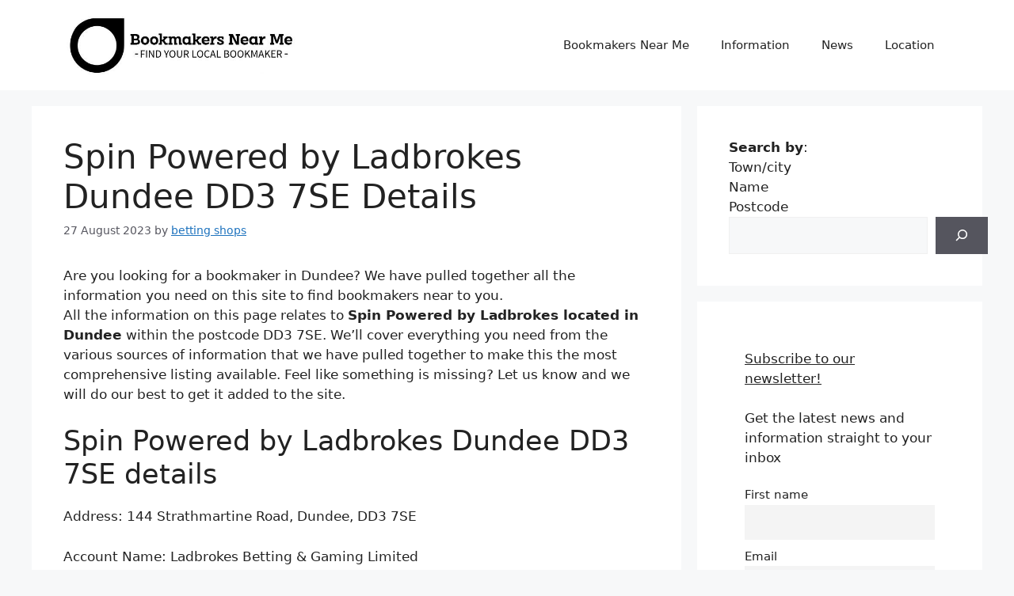

--- FILE ---
content_type: text/html; charset=UTF-8
request_url: https://www.bookmakersnearme.co.uk/spin-powered-by-ladbrokes-dundee-dd3-7se/
body_size: 30637
content:
<!DOCTYPE html>
<html lang="en-GB" prefix="og: https://ogp.me/ns#">
<head>
	<meta charset="UTF-8">
	<meta name="viewport" content="width=device-width, initial-scale=1">
<!-- Search Engine Optimization by Rank Math - https://rankmath.com/ -->
<title>Spin Powered by Ladbrokes Dundee DD3 7SE Details - Bookmakers Near Me</title>
<meta name="description" content="Looking for a bookmaker in Dundee? Spin Powered by Ladbrokes Dundee DD3 7SE is 1 of 5 located in the DD3 postcode area. Get the details here."/>
<meta name="robots" content="index, follow, max-snippet:-1, max-video-preview:-1, max-image-preview:large"/>
<link rel="canonical" href="https://www.bookmakersnearme.co.uk/spin-powered-by-ladbrokes-dundee-dd3-7se/" />
<meta property="og:locale" content="en_GB" />
<meta property="og:type" content="article" />
<meta property="og:title" content="Spin Powered by Ladbrokes Dundee DD3 7SE Details - Bookmakers Near Me" />
<meta property="og:description" content="Looking for a bookmaker in Dundee? Spin Powered by Ladbrokes Dundee DD3 7SE is 1 of 5 located in the DD3 postcode area. Get the details here." />
<meta property="og:url" content="https://www.bookmakersnearme.co.uk/spin-powered-by-ladbrokes-dundee-dd3-7se/" />
<meta property="og:site_name" content="Bookmakers Near Me" />
<meta property="article:section" content="Dundee" />
<meta property="og:updated_time" content="2023-11-28T23:14:11+00:00" />
<meta property="article:published_time" content="2023-08-27T11:33:00+01:00" />
<meta property="article:modified_time" content="2023-11-28T23:14:11+00:00" />
<meta name="twitter:card" content="summary_large_image" />
<meta name="twitter:title" content="Spin Powered by Ladbrokes Dundee DD3 7SE Details - Bookmakers Near Me" />
<meta name="twitter:description" content="Looking for a bookmaker in Dundee? Spin Powered by Ladbrokes Dundee DD3 7SE is 1 of 5 located in the DD3 postcode area. Get the details here." />
<meta name="twitter:label1" content="Written by" />
<meta name="twitter:data1" content="betting shops" />
<meta name="twitter:label2" content="Time to read" />
<meta name="twitter:data2" content="1 minute" />
<script type="application/ld+json" class="rank-math-schema">{"@context":"https://schema.org","@graph":[{"@type":["Person","Organization"],"@id":"https://www.bookmakersnearme.co.uk/#person","name":"Bookmakers Near Me","logo":{"@type":"ImageObject","@id":"https://www.bookmakersnearme.co.uk/#logo","url":"https://www.bookmakersnearme.co.uk/wp-content/uploads/2023/08/cropped-bookmakers-near-me-1-150x135.jpg","contentUrl":"https://www.bookmakersnearme.co.uk/wp-content/uploads/2023/08/cropped-bookmakers-near-me-1-150x135.jpg","caption":"Bookmakers Near Me","inLanguage":"en-GB"},"image":{"@type":"ImageObject","@id":"https://www.bookmakersnearme.co.uk/#logo","url":"https://www.bookmakersnearme.co.uk/wp-content/uploads/2023/08/cropped-bookmakers-near-me-1-150x135.jpg","contentUrl":"https://www.bookmakersnearme.co.uk/wp-content/uploads/2023/08/cropped-bookmakers-near-me-1-150x135.jpg","caption":"Bookmakers Near Me","inLanguage":"en-GB"}},{"@type":"WebSite","@id":"https://www.bookmakersnearme.co.uk/#website","url":"https://www.bookmakersnearme.co.uk","name":"Bookmakers Near Me","publisher":{"@id":"https://www.bookmakersnearme.co.uk/#person"},"inLanguage":"en-GB"},{"@type":"ImageObject","@id":"https://www.bookmakersnearme.co.uk/wp-content/uploads/2023/08/ladbrokes.jpg","url":"https://www.bookmakersnearme.co.uk/wp-content/uploads/2023/08/ladbrokes.jpg","width":"200","height":"200","inLanguage":"en-GB"},{"@type":"WebPage","@id":"https://www.bookmakersnearme.co.uk/spin-powered-by-ladbrokes-dundee-dd3-7se/#webpage","url":"https://www.bookmakersnearme.co.uk/spin-powered-by-ladbrokes-dundee-dd3-7se/","name":"Spin Powered by Ladbrokes Dundee DD3 7SE Details - Bookmakers Near Me","datePublished":"2023-08-27T11:33:00+01:00","dateModified":"2023-11-28T23:14:11+00:00","isPartOf":{"@id":"https://www.bookmakersnearme.co.uk/#website"},"primaryImageOfPage":{"@id":"https://www.bookmakersnearme.co.uk/wp-content/uploads/2023/08/ladbrokes.jpg"},"inLanguage":"en-GB"},{"@type":"Person","@id":"https://www.bookmakersnearme.co.uk/author/bookmakers/","name":"betting shops","url":"https://www.bookmakersnearme.co.uk/author/bookmakers/","image":{"@type":"ImageObject","@id":"https://secure.gravatar.com/avatar/492ab93cd05bd55b1ac153f4a18b0245fd6f81226e58d71eaf6910bb8b90b416?s=96&amp;d=mm&amp;r=g","url":"https://secure.gravatar.com/avatar/492ab93cd05bd55b1ac153f4a18b0245fd6f81226e58d71eaf6910bb8b90b416?s=96&amp;d=mm&amp;r=g","caption":"betting shops","inLanguage":"en-GB"},"sameAs":["https://www.bookmakersnearme.co.uk"]},{"@type":"Article","headline":"Spin Powered by Ladbrokes Dundee DD3 7SE Details - Bookmakers Near Me","datePublished":"2023-08-27T11:33:00+01:00","dateModified":"2023-11-28T23:14:11+00:00","articleSection":"Dundee","author":{"@id":"https://www.bookmakersnearme.co.uk/author/bookmakers/","name":"betting shops"},"publisher":{"@id":"https://www.bookmakersnearme.co.uk/#person"},"description":"Looking for a bookmaker in Dundee? Spin Powered by Ladbrokes Dundee DD3 7SE is 1 of 5 located in the DD3 postcode area. Get the details here.","name":"Spin Powered by Ladbrokes Dundee DD3 7SE Details - Bookmakers Near Me","@id":"https://www.bookmakersnearme.co.uk/spin-powered-by-ladbrokes-dundee-dd3-7se/#richSnippet","isPartOf":{"@id":"https://www.bookmakersnearme.co.uk/spin-powered-by-ladbrokes-dundee-dd3-7se/#webpage"},"image":{"@id":"https://www.bookmakersnearme.co.uk/wp-content/uploads/2023/08/ladbrokes.jpg"},"inLanguage":"en-GB","mainEntityOfPage":{"@id":"https://www.bookmakersnearme.co.uk/spin-powered-by-ladbrokes-dundee-dd3-7se/#webpage"}}]}</script>
<!-- /Rank Math WordPress SEO plugin -->

<link rel="alternate" type="application/rss+xml" title="Bookmakers Near Me &raquo; Feed" href="https://www.bookmakersnearme.co.uk/feed/" />
<link rel="alternate" type="application/rss+xml" title="Bookmakers Near Me &raquo; Comments Feed" href="https://www.bookmakersnearme.co.uk/comments/feed/" />
<link rel="alternate" type="application/rss+xml" title="Bookmakers Near Me &raquo; Spin Powered by Ladbrokes Dundee DD3 7SE Details Comments Feed" href="https://www.bookmakersnearme.co.uk/spin-powered-by-ladbrokes-dundee-dd3-7se/feed/" />
<link rel="alternate" title="oEmbed (JSON)" type="application/json+oembed" href="https://www.bookmakersnearme.co.uk/wp-json/oembed/1.0/embed?url=https%3A%2F%2Fwww.bookmakersnearme.co.uk%2Fspin-powered-by-ladbrokes-dundee-dd3-7se%2F" />
<link rel="alternate" title="oEmbed (XML)" type="text/xml+oembed" href="https://www.bookmakersnearme.co.uk/wp-json/oembed/1.0/embed?url=https%3A%2F%2Fwww.bookmakersnearme.co.uk%2Fspin-powered-by-ladbrokes-dundee-dd3-7se%2F&#038;format=xml" />
<style id='wp-img-auto-sizes-contain-inline-css'>
img:is([sizes=auto i],[sizes^="auto," i]){contain-intrinsic-size:3000px 1500px}
/*# sourceURL=wp-img-auto-sizes-contain-inline-css */
</style>
<style id='wp-emoji-styles-inline-css'>

	img.wp-smiley, img.emoji {
		display: inline !important;
		border: none !important;
		box-shadow: none !important;
		height: 1em !important;
		width: 1em !important;
		margin: 0 0.07em !important;
		vertical-align: -0.1em !important;
		background: none !important;
		padding: 0 !important;
	}
/*# sourceURL=wp-emoji-styles-inline-css */
</style>
<style id='wp-block-library-inline-css'>
:root{--wp-block-synced-color:#7a00df;--wp-block-synced-color--rgb:122,0,223;--wp-bound-block-color:var(--wp-block-synced-color);--wp-editor-canvas-background:#ddd;--wp-admin-theme-color:#007cba;--wp-admin-theme-color--rgb:0,124,186;--wp-admin-theme-color-darker-10:#006ba1;--wp-admin-theme-color-darker-10--rgb:0,107,160.5;--wp-admin-theme-color-darker-20:#005a87;--wp-admin-theme-color-darker-20--rgb:0,90,135;--wp-admin-border-width-focus:2px}@media (min-resolution:192dpi){:root{--wp-admin-border-width-focus:1.5px}}.wp-element-button{cursor:pointer}:root .has-very-light-gray-background-color{background-color:#eee}:root .has-very-dark-gray-background-color{background-color:#313131}:root .has-very-light-gray-color{color:#eee}:root .has-very-dark-gray-color{color:#313131}:root .has-vivid-green-cyan-to-vivid-cyan-blue-gradient-background{background:linear-gradient(135deg,#00d084,#0693e3)}:root .has-purple-crush-gradient-background{background:linear-gradient(135deg,#34e2e4,#4721fb 50%,#ab1dfe)}:root .has-hazy-dawn-gradient-background{background:linear-gradient(135deg,#faaca8,#dad0ec)}:root .has-subdued-olive-gradient-background{background:linear-gradient(135deg,#fafae1,#67a671)}:root .has-atomic-cream-gradient-background{background:linear-gradient(135deg,#fdd79a,#004a59)}:root .has-nightshade-gradient-background{background:linear-gradient(135deg,#330968,#31cdcf)}:root .has-midnight-gradient-background{background:linear-gradient(135deg,#020381,#2874fc)}:root{--wp--preset--font-size--normal:16px;--wp--preset--font-size--huge:42px}.has-regular-font-size{font-size:1em}.has-larger-font-size{font-size:2.625em}.has-normal-font-size{font-size:var(--wp--preset--font-size--normal)}.has-huge-font-size{font-size:var(--wp--preset--font-size--huge)}.has-text-align-center{text-align:center}.has-text-align-left{text-align:left}.has-text-align-right{text-align:right}.has-fit-text{white-space:nowrap!important}#end-resizable-editor-section{display:none}.aligncenter{clear:both}.items-justified-left{justify-content:flex-start}.items-justified-center{justify-content:center}.items-justified-right{justify-content:flex-end}.items-justified-space-between{justify-content:space-between}.screen-reader-text{border:0;clip-path:inset(50%);height:1px;margin:-1px;overflow:hidden;padding:0;position:absolute;width:1px;word-wrap:normal!important}.screen-reader-text:focus{background-color:#ddd;clip-path:none;color:#444;display:block;font-size:1em;height:auto;left:5px;line-height:normal;padding:15px 23px 14px;text-decoration:none;top:5px;width:auto;z-index:100000}html :where(.has-border-color){border-style:solid}html :where([style*=border-top-color]){border-top-style:solid}html :where([style*=border-right-color]){border-right-style:solid}html :where([style*=border-bottom-color]){border-bottom-style:solid}html :where([style*=border-left-color]){border-left-style:solid}html :where([style*=border-width]){border-style:solid}html :where([style*=border-top-width]){border-top-style:solid}html :where([style*=border-right-width]){border-right-style:solid}html :where([style*=border-bottom-width]){border-bottom-style:solid}html :where([style*=border-left-width]){border-left-style:solid}html :where(img[class*=wp-image-]){height:auto;max-width:100%}:where(figure){margin:0 0 1em}html :where(.is-position-sticky){--wp-admin--admin-bar--position-offset:var(--wp-admin--admin-bar--height,0px)}@media screen and (max-width:600px){html :where(.is-position-sticky){--wp-admin--admin-bar--position-offset:0px}}

/*# sourceURL=wp-block-library-inline-css */
</style><style id='wp-block-categories-inline-css'>
.wp-block-categories{box-sizing:border-box}.wp-block-categories.alignleft{margin-right:2em}.wp-block-categories.alignright{margin-left:2em}.wp-block-categories.wp-block-categories-dropdown.aligncenter{text-align:center}.wp-block-categories .wp-block-categories__label{display:block;width:100%}
/*# sourceURL=https://www.bookmakersnearme.co.uk/wp-includes/blocks/categories/style.min.css */
</style>
<style id='wp-block-heading-inline-css'>
h1:where(.wp-block-heading).has-background,h2:where(.wp-block-heading).has-background,h3:where(.wp-block-heading).has-background,h4:where(.wp-block-heading).has-background,h5:where(.wp-block-heading).has-background,h6:where(.wp-block-heading).has-background{padding:1.25em 2.375em}h1.has-text-align-left[style*=writing-mode]:where([style*=vertical-lr]),h1.has-text-align-right[style*=writing-mode]:where([style*=vertical-rl]),h2.has-text-align-left[style*=writing-mode]:where([style*=vertical-lr]),h2.has-text-align-right[style*=writing-mode]:where([style*=vertical-rl]),h3.has-text-align-left[style*=writing-mode]:where([style*=vertical-lr]),h3.has-text-align-right[style*=writing-mode]:where([style*=vertical-rl]),h4.has-text-align-left[style*=writing-mode]:where([style*=vertical-lr]),h4.has-text-align-right[style*=writing-mode]:where([style*=vertical-rl]),h5.has-text-align-left[style*=writing-mode]:where([style*=vertical-lr]),h5.has-text-align-right[style*=writing-mode]:where([style*=vertical-rl]),h6.has-text-align-left[style*=writing-mode]:where([style*=vertical-lr]),h6.has-text-align-right[style*=writing-mode]:where([style*=vertical-rl]){rotate:180deg}
/*# sourceURL=https://www.bookmakersnearme.co.uk/wp-includes/blocks/heading/style.min.css */
</style>
<style id='wp-block-image-inline-css'>
.wp-block-image>a,.wp-block-image>figure>a{display:inline-block}.wp-block-image img{box-sizing:border-box;height:auto;max-width:100%;vertical-align:bottom}@media not (prefers-reduced-motion){.wp-block-image img.hide{visibility:hidden}.wp-block-image img.show{animation:show-content-image .4s}}.wp-block-image[style*=border-radius] img,.wp-block-image[style*=border-radius]>a{border-radius:inherit}.wp-block-image.has-custom-border img{box-sizing:border-box}.wp-block-image.aligncenter{text-align:center}.wp-block-image.alignfull>a,.wp-block-image.alignwide>a{width:100%}.wp-block-image.alignfull img,.wp-block-image.alignwide img{height:auto;width:100%}.wp-block-image .aligncenter,.wp-block-image .alignleft,.wp-block-image .alignright,.wp-block-image.aligncenter,.wp-block-image.alignleft,.wp-block-image.alignright{display:table}.wp-block-image .aligncenter>figcaption,.wp-block-image .alignleft>figcaption,.wp-block-image .alignright>figcaption,.wp-block-image.aligncenter>figcaption,.wp-block-image.alignleft>figcaption,.wp-block-image.alignright>figcaption{caption-side:bottom;display:table-caption}.wp-block-image .alignleft{float:left;margin:.5em 1em .5em 0}.wp-block-image .alignright{float:right;margin:.5em 0 .5em 1em}.wp-block-image .aligncenter{margin-left:auto;margin-right:auto}.wp-block-image :where(figcaption){margin-bottom:1em;margin-top:.5em}.wp-block-image.is-style-circle-mask img{border-radius:9999px}@supports ((-webkit-mask-image:none) or (mask-image:none)) or (-webkit-mask-image:none){.wp-block-image.is-style-circle-mask img{border-radius:0;-webkit-mask-image:url('data:image/svg+xml;utf8,<svg viewBox="0 0 100 100" xmlns="http://www.w3.org/2000/svg"><circle cx="50" cy="50" r="50"/></svg>');mask-image:url('data:image/svg+xml;utf8,<svg viewBox="0 0 100 100" xmlns="http://www.w3.org/2000/svg"><circle cx="50" cy="50" r="50"/></svg>');mask-mode:alpha;-webkit-mask-position:center;mask-position:center;-webkit-mask-repeat:no-repeat;mask-repeat:no-repeat;-webkit-mask-size:contain;mask-size:contain}}:root :where(.wp-block-image.is-style-rounded img,.wp-block-image .is-style-rounded img){border-radius:9999px}.wp-block-image figure{margin:0}.wp-lightbox-container{display:flex;flex-direction:column;position:relative}.wp-lightbox-container img{cursor:zoom-in}.wp-lightbox-container img:hover+button{opacity:1}.wp-lightbox-container button{align-items:center;backdrop-filter:blur(16px) saturate(180%);background-color:#5a5a5a40;border:none;border-radius:4px;cursor:zoom-in;display:flex;height:20px;justify-content:center;opacity:0;padding:0;position:absolute;right:16px;text-align:center;top:16px;width:20px;z-index:100}@media not (prefers-reduced-motion){.wp-lightbox-container button{transition:opacity .2s ease}}.wp-lightbox-container button:focus-visible{outline:3px auto #5a5a5a40;outline:3px auto -webkit-focus-ring-color;outline-offset:3px}.wp-lightbox-container button:hover{cursor:pointer;opacity:1}.wp-lightbox-container button:focus{opacity:1}.wp-lightbox-container button:focus,.wp-lightbox-container button:hover,.wp-lightbox-container button:not(:hover):not(:active):not(.has-background){background-color:#5a5a5a40;border:none}.wp-lightbox-overlay{box-sizing:border-box;cursor:zoom-out;height:100vh;left:0;overflow:hidden;position:fixed;top:0;visibility:hidden;width:100%;z-index:100000}.wp-lightbox-overlay .close-button{align-items:center;cursor:pointer;display:flex;justify-content:center;min-height:40px;min-width:40px;padding:0;position:absolute;right:calc(env(safe-area-inset-right) + 16px);top:calc(env(safe-area-inset-top) + 16px);z-index:5000000}.wp-lightbox-overlay .close-button:focus,.wp-lightbox-overlay .close-button:hover,.wp-lightbox-overlay .close-button:not(:hover):not(:active):not(.has-background){background:none;border:none}.wp-lightbox-overlay .lightbox-image-container{height:var(--wp--lightbox-container-height);left:50%;overflow:hidden;position:absolute;top:50%;transform:translate(-50%,-50%);transform-origin:top left;width:var(--wp--lightbox-container-width);z-index:9999999999}.wp-lightbox-overlay .wp-block-image{align-items:center;box-sizing:border-box;display:flex;height:100%;justify-content:center;margin:0;position:relative;transform-origin:0 0;width:100%;z-index:3000000}.wp-lightbox-overlay .wp-block-image img{height:var(--wp--lightbox-image-height);min-height:var(--wp--lightbox-image-height);min-width:var(--wp--lightbox-image-width);width:var(--wp--lightbox-image-width)}.wp-lightbox-overlay .wp-block-image figcaption{display:none}.wp-lightbox-overlay button{background:none;border:none}.wp-lightbox-overlay .scrim{background-color:#fff;height:100%;opacity:.9;position:absolute;width:100%;z-index:2000000}.wp-lightbox-overlay.active{visibility:visible}@media not (prefers-reduced-motion){.wp-lightbox-overlay.active{animation:turn-on-visibility .25s both}.wp-lightbox-overlay.active img{animation:turn-on-visibility .35s both}.wp-lightbox-overlay.show-closing-animation:not(.active){animation:turn-off-visibility .35s both}.wp-lightbox-overlay.show-closing-animation:not(.active) img{animation:turn-off-visibility .25s both}.wp-lightbox-overlay.zoom.active{animation:none;opacity:1;visibility:visible}.wp-lightbox-overlay.zoom.active .lightbox-image-container{animation:lightbox-zoom-in .4s}.wp-lightbox-overlay.zoom.active .lightbox-image-container img{animation:none}.wp-lightbox-overlay.zoom.active .scrim{animation:turn-on-visibility .4s forwards}.wp-lightbox-overlay.zoom.show-closing-animation:not(.active){animation:none}.wp-lightbox-overlay.zoom.show-closing-animation:not(.active) .lightbox-image-container{animation:lightbox-zoom-out .4s}.wp-lightbox-overlay.zoom.show-closing-animation:not(.active) .lightbox-image-container img{animation:none}.wp-lightbox-overlay.zoom.show-closing-animation:not(.active) .scrim{animation:turn-off-visibility .4s forwards}}@keyframes show-content-image{0%{visibility:hidden}99%{visibility:hidden}to{visibility:visible}}@keyframes turn-on-visibility{0%{opacity:0}to{opacity:1}}@keyframes turn-off-visibility{0%{opacity:1;visibility:visible}99%{opacity:0;visibility:visible}to{opacity:0;visibility:hidden}}@keyframes lightbox-zoom-in{0%{transform:translate(calc((-100vw + var(--wp--lightbox-scrollbar-width))/2 + var(--wp--lightbox-initial-left-position)),calc(-50vh + var(--wp--lightbox-initial-top-position))) scale(var(--wp--lightbox-scale))}to{transform:translate(-50%,-50%) scale(1)}}@keyframes lightbox-zoom-out{0%{transform:translate(-50%,-50%) scale(1);visibility:visible}99%{visibility:visible}to{transform:translate(calc((-100vw + var(--wp--lightbox-scrollbar-width))/2 + var(--wp--lightbox-initial-left-position)),calc(-50vh + var(--wp--lightbox-initial-top-position))) scale(var(--wp--lightbox-scale));visibility:hidden}}
/*# sourceURL=https://www.bookmakersnearme.co.uk/wp-includes/blocks/image/style.min.css */
</style>
<style id='wp-block-search-inline-css'>
.wp-block-search__button{margin-left:10px;word-break:normal}.wp-block-search__button.has-icon{line-height:0}.wp-block-search__button svg{height:1.25em;min-height:24px;min-width:24px;width:1.25em;fill:currentColor;vertical-align:text-bottom}:where(.wp-block-search__button){border:1px solid #ccc;padding:6px 10px}.wp-block-search__inside-wrapper{display:flex;flex:auto;flex-wrap:nowrap;max-width:100%}.wp-block-search__label{width:100%}.wp-block-search.wp-block-search__button-only .wp-block-search__button{box-sizing:border-box;display:flex;flex-shrink:0;justify-content:center;margin-left:0;max-width:100%}.wp-block-search.wp-block-search__button-only .wp-block-search__inside-wrapper{min-width:0!important;transition-property:width}.wp-block-search.wp-block-search__button-only .wp-block-search__input{flex-basis:100%;transition-duration:.3s}.wp-block-search.wp-block-search__button-only.wp-block-search__searchfield-hidden,.wp-block-search.wp-block-search__button-only.wp-block-search__searchfield-hidden .wp-block-search__inside-wrapper{overflow:hidden}.wp-block-search.wp-block-search__button-only.wp-block-search__searchfield-hidden .wp-block-search__input{border-left-width:0!important;border-right-width:0!important;flex-basis:0;flex-grow:0;margin:0;min-width:0!important;padding-left:0!important;padding-right:0!important;width:0!important}:where(.wp-block-search__input){appearance:none;border:1px solid #949494;flex-grow:1;font-family:inherit;font-size:inherit;font-style:inherit;font-weight:inherit;letter-spacing:inherit;line-height:inherit;margin-left:0;margin-right:0;min-width:3rem;padding:8px;text-decoration:unset!important;text-transform:inherit}:where(.wp-block-search__button-inside .wp-block-search__inside-wrapper){background-color:#fff;border:1px solid #949494;box-sizing:border-box;padding:4px}:where(.wp-block-search__button-inside .wp-block-search__inside-wrapper) .wp-block-search__input{border:none;border-radius:0;padding:0 4px}:where(.wp-block-search__button-inside .wp-block-search__inside-wrapper) .wp-block-search__input:focus{outline:none}:where(.wp-block-search__button-inside .wp-block-search__inside-wrapper) :where(.wp-block-search__button){padding:4px 8px}.wp-block-search.aligncenter .wp-block-search__inside-wrapper{margin:auto}.wp-block[data-align=right] .wp-block-search.wp-block-search__button-only .wp-block-search__inside-wrapper{float:right}
/*# sourceURL=https://www.bookmakersnearme.co.uk/wp-includes/blocks/search/style.min.css */
</style>
<style id='wp-block-group-inline-css'>
.wp-block-group{box-sizing:border-box}:where(.wp-block-group.wp-block-group-is-layout-constrained){position:relative}
/*# sourceURL=https://www.bookmakersnearme.co.uk/wp-includes/blocks/group/style.min.css */
</style>
<style id='wp-block-paragraph-inline-css'>
.is-small-text{font-size:.875em}.is-regular-text{font-size:1em}.is-large-text{font-size:2.25em}.is-larger-text{font-size:3em}.has-drop-cap:not(:focus):first-letter{float:left;font-size:8.4em;font-style:normal;font-weight:100;line-height:.68;margin:.05em .1em 0 0;text-transform:uppercase}body.rtl .has-drop-cap:not(:focus):first-letter{float:none;margin-left:.1em}p.has-drop-cap.has-background{overflow:hidden}:root :where(p.has-background){padding:1.25em 2.375em}:where(p.has-text-color:not(.has-link-color)) a{color:inherit}p.has-text-align-left[style*="writing-mode:vertical-lr"],p.has-text-align-right[style*="writing-mode:vertical-rl"]{rotate:180deg}
/*# sourceURL=https://www.bookmakersnearme.co.uk/wp-includes/blocks/paragraph/style.min.css */
</style>
<style id='global-styles-inline-css'>
:root{--wp--preset--aspect-ratio--square: 1;--wp--preset--aspect-ratio--4-3: 4/3;--wp--preset--aspect-ratio--3-4: 3/4;--wp--preset--aspect-ratio--3-2: 3/2;--wp--preset--aspect-ratio--2-3: 2/3;--wp--preset--aspect-ratio--16-9: 16/9;--wp--preset--aspect-ratio--9-16: 9/16;--wp--preset--color--black: #000000;--wp--preset--color--cyan-bluish-gray: #abb8c3;--wp--preset--color--white: #ffffff;--wp--preset--color--pale-pink: #f78da7;--wp--preset--color--vivid-red: #cf2e2e;--wp--preset--color--luminous-vivid-orange: #ff6900;--wp--preset--color--luminous-vivid-amber: #fcb900;--wp--preset--color--light-green-cyan: #7bdcb5;--wp--preset--color--vivid-green-cyan: #00d084;--wp--preset--color--pale-cyan-blue: #8ed1fc;--wp--preset--color--vivid-cyan-blue: #0693e3;--wp--preset--color--vivid-purple: #9b51e0;--wp--preset--color--contrast: var(--contrast);--wp--preset--color--contrast-2: var(--contrast-2);--wp--preset--color--contrast-3: var(--contrast-3);--wp--preset--color--base: var(--base);--wp--preset--color--base-2: var(--base-2);--wp--preset--color--base-3: var(--base-3);--wp--preset--color--accent: var(--accent);--wp--preset--gradient--vivid-cyan-blue-to-vivid-purple: linear-gradient(135deg,rgb(6,147,227) 0%,rgb(155,81,224) 100%);--wp--preset--gradient--light-green-cyan-to-vivid-green-cyan: linear-gradient(135deg,rgb(122,220,180) 0%,rgb(0,208,130) 100%);--wp--preset--gradient--luminous-vivid-amber-to-luminous-vivid-orange: linear-gradient(135deg,rgb(252,185,0) 0%,rgb(255,105,0) 100%);--wp--preset--gradient--luminous-vivid-orange-to-vivid-red: linear-gradient(135deg,rgb(255,105,0) 0%,rgb(207,46,46) 100%);--wp--preset--gradient--very-light-gray-to-cyan-bluish-gray: linear-gradient(135deg,rgb(238,238,238) 0%,rgb(169,184,195) 100%);--wp--preset--gradient--cool-to-warm-spectrum: linear-gradient(135deg,rgb(74,234,220) 0%,rgb(151,120,209) 20%,rgb(207,42,186) 40%,rgb(238,44,130) 60%,rgb(251,105,98) 80%,rgb(254,248,76) 100%);--wp--preset--gradient--blush-light-purple: linear-gradient(135deg,rgb(255,206,236) 0%,rgb(152,150,240) 100%);--wp--preset--gradient--blush-bordeaux: linear-gradient(135deg,rgb(254,205,165) 0%,rgb(254,45,45) 50%,rgb(107,0,62) 100%);--wp--preset--gradient--luminous-dusk: linear-gradient(135deg,rgb(255,203,112) 0%,rgb(199,81,192) 50%,rgb(65,88,208) 100%);--wp--preset--gradient--pale-ocean: linear-gradient(135deg,rgb(255,245,203) 0%,rgb(182,227,212) 50%,rgb(51,167,181) 100%);--wp--preset--gradient--electric-grass: linear-gradient(135deg,rgb(202,248,128) 0%,rgb(113,206,126) 100%);--wp--preset--gradient--midnight: linear-gradient(135deg,rgb(2,3,129) 0%,rgb(40,116,252) 100%);--wp--preset--font-size--small: 13px;--wp--preset--font-size--medium: 20px;--wp--preset--font-size--large: 36px;--wp--preset--font-size--x-large: 42px;--wp--preset--spacing--20: 0.44rem;--wp--preset--spacing--30: 0.67rem;--wp--preset--spacing--40: 1rem;--wp--preset--spacing--50: 1.5rem;--wp--preset--spacing--60: 2.25rem;--wp--preset--spacing--70: 3.38rem;--wp--preset--spacing--80: 5.06rem;--wp--preset--shadow--natural: 6px 6px 9px rgba(0, 0, 0, 0.2);--wp--preset--shadow--deep: 12px 12px 50px rgba(0, 0, 0, 0.4);--wp--preset--shadow--sharp: 6px 6px 0px rgba(0, 0, 0, 0.2);--wp--preset--shadow--outlined: 6px 6px 0px -3px rgb(255, 255, 255), 6px 6px rgb(0, 0, 0);--wp--preset--shadow--crisp: 6px 6px 0px rgb(0, 0, 0);}:where(.is-layout-flex){gap: 0.5em;}:where(.is-layout-grid){gap: 0.5em;}body .is-layout-flex{display: flex;}.is-layout-flex{flex-wrap: wrap;align-items: center;}.is-layout-flex > :is(*, div){margin: 0;}body .is-layout-grid{display: grid;}.is-layout-grid > :is(*, div){margin: 0;}:where(.wp-block-columns.is-layout-flex){gap: 2em;}:where(.wp-block-columns.is-layout-grid){gap: 2em;}:where(.wp-block-post-template.is-layout-flex){gap: 1.25em;}:where(.wp-block-post-template.is-layout-grid){gap: 1.25em;}.has-black-color{color: var(--wp--preset--color--black) !important;}.has-cyan-bluish-gray-color{color: var(--wp--preset--color--cyan-bluish-gray) !important;}.has-white-color{color: var(--wp--preset--color--white) !important;}.has-pale-pink-color{color: var(--wp--preset--color--pale-pink) !important;}.has-vivid-red-color{color: var(--wp--preset--color--vivid-red) !important;}.has-luminous-vivid-orange-color{color: var(--wp--preset--color--luminous-vivid-orange) !important;}.has-luminous-vivid-amber-color{color: var(--wp--preset--color--luminous-vivid-amber) !important;}.has-light-green-cyan-color{color: var(--wp--preset--color--light-green-cyan) !important;}.has-vivid-green-cyan-color{color: var(--wp--preset--color--vivid-green-cyan) !important;}.has-pale-cyan-blue-color{color: var(--wp--preset--color--pale-cyan-blue) !important;}.has-vivid-cyan-blue-color{color: var(--wp--preset--color--vivid-cyan-blue) !important;}.has-vivid-purple-color{color: var(--wp--preset--color--vivid-purple) !important;}.has-black-background-color{background-color: var(--wp--preset--color--black) !important;}.has-cyan-bluish-gray-background-color{background-color: var(--wp--preset--color--cyan-bluish-gray) !important;}.has-white-background-color{background-color: var(--wp--preset--color--white) !important;}.has-pale-pink-background-color{background-color: var(--wp--preset--color--pale-pink) !important;}.has-vivid-red-background-color{background-color: var(--wp--preset--color--vivid-red) !important;}.has-luminous-vivid-orange-background-color{background-color: var(--wp--preset--color--luminous-vivid-orange) !important;}.has-luminous-vivid-amber-background-color{background-color: var(--wp--preset--color--luminous-vivid-amber) !important;}.has-light-green-cyan-background-color{background-color: var(--wp--preset--color--light-green-cyan) !important;}.has-vivid-green-cyan-background-color{background-color: var(--wp--preset--color--vivid-green-cyan) !important;}.has-pale-cyan-blue-background-color{background-color: var(--wp--preset--color--pale-cyan-blue) !important;}.has-vivid-cyan-blue-background-color{background-color: var(--wp--preset--color--vivid-cyan-blue) !important;}.has-vivid-purple-background-color{background-color: var(--wp--preset--color--vivid-purple) !important;}.has-black-border-color{border-color: var(--wp--preset--color--black) !important;}.has-cyan-bluish-gray-border-color{border-color: var(--wp--preset--color--cyan-bluish-gray) !important;}.has-white-border-color{border-color: var(--wp--preset--color--white) !important;}.has-pale-pink-border-color{border-color: var(--wp--preset--color--pale-pink) !important;}.has-vivid-red-border-color{border-color: var(--wp--preset--color--vivid-red) !important;}.has-luminous-vivid-orange-border-color{border-color: var(--wp--preset--color--luminous-vivid-orange) !important;}.has-luminous-vivid-amber-border-color{border-color: var(--wp--preset--color--luminous-vivid-amber) !important;}.has-light-green-cyan-border-color{border-color: var(--wp--preset--color--light-green-cyan) !important;}.has-vivid-green-cyan-border-color{border-color: var(--wp--preset--color--vivid-green-cyan) !important;}.has-pale-cyan-blue-border-color{border-color: var(--wp--preset--color--pale-cyan-blue) !important;}.has-vivid-cyan-blue-border-color{border-color: var(--wp--preset--color--vivid-cyan-blue) !important;}.has-vivid-purple-border-color{border-color: var(--wp--preset--color--vivid-purple) !important;}.has-vivid-cyan-blue-to-vivid-purple-gradient-background{background: var(--wp--preset--gradient--vivid-cyan-blue-to-vivid-purple) !important;}.has-light-green-cyan-to-vivid-green-cyan-gradient-background{background: var(--wp--preset--gradient--light-green-cyan-to-vivid-green-cyan) !important;}.has-luminous-vivid-amber-to-luminous-vivid-orange-gradient-background{background: var(--wp--preset--gradient--luminous-vivid-amber-to-luminous-vivid-orange) !important;}.has-luminous-vivid-orange-to-vivid-red-gradient-background{background: var(--wp--preset--gradient--luminous-vivid-orange-to-vivid-red) !important;}.has-very-light-gray-to-cyan-bluish-gray-gradient-background{background: var(--wp--preset--gradient--very-light-gray-to-cyan-bluish-gray) !important;}.has-cool-to-warm-spectrum-gradient-background{background: var(--wp--preset--gradient--cool-to-warm-spectrum) !important;}.has-blush-light-purple-gradient-background{background: var(--wp--preset--gradient--blush-light-purple) !important;}.has-blush-bordeaux-gradient-background{background: var(--wp--preset--gradient--blush-bordeaux) !important;}.has-luminous-dusk-gradient-background{background: var(--wp--preset--gradient--luminous-dusk) !important;}.has-pale-ocean-gradient-background{background: var(--wp--preset--gradient--pale-ocean) !important;}.has-electric-grass-gradient-background{background: var(--wp--preset--gradient--electric-grass) !important;}.has-midnight-gradient-background{background: var(--wp--preset--gradient--midnight) !important;}.has-small-font-size{font-size: var(--wp--preset--font-size--small) !important;}.has-medium-font-size{font-size: var(--wp--preset--font-size--medium) !important;}.has-large-font-size{font-size: var(--wp--preset--font-size--large) !important;}.has-x-large-font-size{font-size: var(--wp--preset--font-size--x-large) !important;}
/*# sourceURL=global-styles-inline-css */
</style>

<style id='classic-theme-styles-inline-css'>
/*! This file is auto-generated */
.wp-block-button__link{color:#fff;background-color:#32373c;border-radius:9999px;box-shadow:none;text-decoration:none;padding:calc(.667em + 2px) calc(1.333em + 2px);font-size:1.125em}.wp-block-file__button{background:#32373c;color:#fff;text-decoration:none}
/*# sourceURL=/wp-includes/css/classic-themes.min.css */
</style>
<link rel='stylesheet' id='simple-banner-style-css' href='https://www.bookmakersnearme.co.uk/wp-content/plugins/simple-banner/simple-banner.css?ver=3.2.1' media='all' />
<link rel='stylesheet' id='generate-comments-css' href='https://www.bookmakersnearme.co.uk/wp-content/themes/generatepress/assets/css/components/comments.min.css?ver=3.6.1' media='all' />
<link rel='stylesheet' id='generate-widget-areas-css' href='https://www.bookmakersnearme.co.uk/wp-content/themes/generatepress/assets/css/components/widget-areas.min.css?ver=3.6.1' media='all' />
<link rel='stylesheet' id='generate-style-css' href='https://www.bookmakersnearme.co.uk/wp-content/themes/generatepress/assets/css/main.min.css?ver=3.6.1' media='all' />
<style id='generate-style-inline-css'>
body{background-color:var(--base-2);color:var(--contrast);}a{color:var(--accent);}a{text-decoration:underline;}.entry-title a, .site-branding a, a.button, .wp-block-button__link, .main-navigation a{text-decoration:none;}a:hover, a:focus, a:active{color:var(--contrast);}.wp-block-group__inner-container{max-width:1200px;margin-left:auto;margin-right:auto;}.site-header .header-image{width:300px;}:root{--contrast:#222222;--contrast-2:#575760;--contrast-3:#b2b2be;--base:#f0f0f0;--base-2:#f7f8f9;--base-3:#ffffff;--accent:#1e73be;}:root .has-contrast-color{color:var(--contrast);}:root .has-contrast-background-color{background-color:var(--contrast);}:root .has-contrast-2-color{color:var(--contrast-2);}:root .has-contrast-2-background-color{background-color:var(--contrast-2);}:root .has-contrast-3-color{color:var(--contrast-3);}:root .has-contrast-3-background-color{background-color:var(--contrast-3);}:root .has-base-color{color:var(--base);}:root .has-base-background-color{background-color:var(--base);}:root .has-base-2-color{color:var(--base-2);}:root .has-base-2-background-color{background-color:var(--base-2);}:root .has-base-3-color{color:var(--base-3);}:root .has-base-3-background-color{background-color:var(--base-3);}:root .has-accent-color{color:var(--accent);}:root .has-accent-background-color{background-color:var(--accent);}.top-bar{background-color:#636363;color:#ffffff;}.top-bar a{color:#ffffff;}.top-bar a:hover{color:#303030;}.site-header{background-color:var(--base-3);}.main-title a,.main-title a:hover{color:var(--contrast);}.site-description{color:var(--contrast-2);}.mobile-menu-control-wrapper .menu-toggle,.mobile-menu-control-wrapper .menu-toggle:hover,.mobile-menu-control-wrapper .menu-toggle:focus,.has-inline-mobile-toggle #site-navigation.toggled{background-color:rgba(0, 0, 0, 0.02);}.main-navigation,.main-navigation ul ul{background-color:var(--base-3);}.main-navigation .main-nav ul li a, .main-navigation .menu-toggle, .main-navigation .menu-bar-items{color:var(--contrast);}.main-navigation .main-nav ul li:not([class*="current-menu-"]):hover > a, .main-navigation .main-nav ul li:not([class*="current-menu-"]):focus > a, .main-navigation .main-nav ul li.sfHover:not([class*="current-menu-"]) > a, .main-navigation .menu-bar-item:hover > a, .main-navigation .menu-bar-item.sfHover > a{color:var(--accent);}button.menu-toggle:hover,button.menu-toggle:focus{color:var(--contrast);}.main-navigation .main-nav ul li[class*="current-menu-"] > a{color:var(--accent);}.navigation-search input[type="search"],.navigation-search input[type="search"]:active, .navigation-search input[type="search"]:focus, .main-navigation .main-nav ul li.search-item.active > a, .main-navigation .menu-bar-items .search-item.active > a{color:var(--accent);}.main-navigation ul ul{background-color:var(--base);}.separate-containers .inside-article, .separate-containers .comments-area, .separate-containers .page-header, .one-container .container, .separate-containers .paging-navigation, .inside-page-header{background-color:var(--base-3);}.entry-title a{color:var(--contrast);}.entry-title a:hover{color:var(--contrast-2);}.entry-meta{color:var(--contrast-2);}.sidebar .widget{background-color:var(--base-3);}.footer-widgets{background-color:var(--base-3);}.site-info{background-color:var(--base-3);}input[type="text"],input[type="email"],input[type="url"],input[type="password"],input[type="search"],input[type="tel"],input[type="number"],textarea,select{color:var(--contrast);background-color:var(--base-2);border-color:var(--base);}input[type="text"]:focus,input[type="email"]:focus,input[type="url"]:focus,input[type="password"]:focus,input[type="search"]:focus,input[type="tel"]:focus,input[type="number"]:focus,textarea:focus,select:focus{color:var(--contrast);background-color:var(--base-2);border-color:var(--contrast-3);}button,html input[type="button"],input[type="reset"],input[type="submit"],a.button,a.wp-block-button__link:not(.has-background){color:#ffffff;background-color:#55555e;}button:hover,html input[type="button"]:hover,input[type="reset"]:hover,input[type="submit"]:hover,a.button:hover,button:focus,html input[type="button"]:focus,input[type="reset"]:focus,input[type="submit"]:focus,a.button:focus,a.wp-block-button__link:not(.has-background):active,a.wp-block-button__link:not(.has-background):focus,a.wp-block-button__link:not(.has-background):hover{color:#ffffff;background-color:#3f4047;}a.generate-back-to-top{background-color:rgba( 0,0,0,0.4 );color:#ffffff;}a.generate-back-to-top:hover,a.generate-back-to-top:focus{background-color:rgba( 0,0,0,0.6 );color:#ffffff;}:root{--gp-search-modal-bg-color:var(--base-3);--gp-search-modal-text-color:var(--contrast);--gp-search-modal-overlay-bg-color:rgba(0,0,0,0.2);}@media (max-width:768px){.main-navigation .menu-bar-item:hover > a, .main-navigation .menu-bar-item.sfHover > a{background:none;color:var(--contrast);}}.nav-below-header .main-navigation .inside-navigation.grid-container, .nav-above-header .main-navigation .inside-navigation.grid-container{padding:0px 20px 0px 20px;}.site-main .wp-block-group__inner-container{padding:40px;}.separate-containers .paging-navigation{padding-top:20px;padding-bottom:20px;}.entry-content .alignwide, body:not(.no-sidebar) .entry-content .alignfull{margin-left:-40px;width:calc(100% + 80px);max-width:calc(100% + 80px);}.rtl .menu-item-has-children .dropdown-menu-toggle{padding-left:20px;}.rtl .main-navigation .main-nav ul li.menu-item-has-children > a{padding-right:20px;}@media (max-width:768px){.separate-containers .inside-article, .separate-containers .comments-area, .separate-containers .page-header, .separate-containers .paging-navigation, .one-container .site-content, .inside-page-header{padding:30px;}.site-main .wp-block-group__inner-container{padding:30px;}.inside-top-bar{padding-right:30px;padding-left:30px;}.inside-header{padding-right:30px;padding-left:30px;}.widget-area .widget{padding-top:30px;padding-right:30px;padding-bottom:30px;padding-left:30px;}.footer-widgets-container{padding-top:30px;padding-right:30px;padding-bottom:30px;padding-left:30px;}.inside-site-info{padding-right:30px;padding-left:30px;}.entry-content .alignwide, body:not(.no-sidebar) .entry-content .alignfull{margin-left:-30px;width:calc(100% + 60px);max-width:calc(100% + 60px);}.one-container .site-main .paging-navigation{margin-bottom:20px;}}/* End cached CSS */.is-right-sidebar{width:30%;}.is-left-sidebar{width:30%;}.site-content .content-area{width:70%;}@media (max-width:768px){.main-navigation .menu-toggle,.sidebar-nav-mobile:not(#sticky-placeholder){display:block;}.main-navigation ul,.gen-sidebar-nav,.main-navigation:not(.slideout-navigation):not(.toggled) .main-nav > ul,.has-inline-mobile-toggle #site-navigation .inside-navigation > *:not(.navigation-search):not(.main-nav){display:none;}.nav-align-right .inside-navigation,.nav-align-center .inside-navigation{justify-content:space-between;}.has-inline-mobile-toggle .mobile-menu-control-wrapper{display:flex;flex-wrap:wrap;}.has-inline-mobile-toggle .inside-header{flex-direction:row;text-align:left;flex-wrap:wrap;}.has-inline-mobile-toggle .header-widget,.has-inline-mobile-toggle #site-navigation{flex-basis:100%;}.nav-float-left .has-inline-mobile-toggle #site-navigation{order:10;}}
/*# sourceURL=generate-style-inline-css */
</style>
<link rel='stylesheet' id='newsletter-css' href='https://www.bookmakersnearme.co.uk/wp-content/plugins/newsletter/style.css?ver=9.1.2' media='all' />
<style id='generateblocks-inline-css'>
:root{--gb-container-width:1200px;}.gb-container .wp-block-image img{vertical-align:middle;}.gb-grid-wrapper .wp-block-image{margin-bottom:0;}.gb-highlight{background:none;}.gb-shape{line-height:0;}
/*# sourceURL=generateblocks-inline-css */
</style>
<script id="breeze-prefetch-js-extra">
var breeze_prefetch = {"local_url":"https://www.bookmakersnearme.co.uk","ignore_remote_prefetch":"1","ignore_list":["wp-admin","wp-login.php"]};
//# sourceURL=breeze-prefetch-js-extra
</script>
<script src="https://www.bookmakersnearme.co.uk/wp-content/plugins/breeze/assets/js/js-front-end/breeze-prefetch-links.min.js?ver=2.2.23" id="breeze-prefetch-js"></script>
<script src="https://www.bookmakersnearme.co.uk/wp-includes/js/jquery/jquery.min.js?ver=3.7.1" id="jquery-core-js"></script>
<script src="https://www.bookmakersnearme.co.uk/wp-includes/js/jquery/jquery-migrate.min.js?ver=3.4.1" id="jquery-migrate-js"></script>
<script id="simple-banner-script-js-before">
const simpleBannerScriptParams = {"pro_version_enabled":"","debug_mode":false,"id":11737,"version":"3.2.1","banner_params":[{"hide_simple_banner":"yes","simple_banner_prepend_element":false,"simple_banner_position":"","header_margin":"","header_padding":"","wp_body_open_enabled":"","wp_body_open":true,"simple_banner_z_index":"","simple_banner_text":"","disabled_on_current_page":false,"disabled_pages_array":[],"is_current_page_a_post":true,"disabled_on_posts":"","simple_banner_disabled_page_paths":false,"simple_banner_font_size":"","simple_banner_color":"","simple_banner_text_color":"","simple_banner_link_color":"","simple_banner_close_color":"","simple_banner_custom_css":"","simple_banner_scrolling_custom_css":"","simple_banner_text_custom_css":"","simple_banner_button_css":"","site_custom_css":"","keep_site_custom_css":"","site_custom_js":"","keep_site_custom_js":"","close_button_enabled":"","close_button_expiration":"","close_button_cookie_set":false,"current_date":{"date":"2026-01-31 21:40:15.061456","timezone_type":3,"timezone":"UTC"},"start_date":{"date":"2026-01-31 21:40:15.061467","timezone_type":3,"timezone":"UTC"},"end_date":{"date":"2026-01-31 21:40:15.061473","timezone_type":3,"timezone":"UTC"},"simple_banner_start_after_date":"","simple_banner_remove_after_date":"","simple_banner_insert_inside_element":""}]}
//# sourceURL=simple-banner-script-js-before
</script>
<script src="https://www.bookmakersnearme.co.uk/wp-content/plugins/simple-banner/simple-banner.js?ver=3.2.1" id="simple-banner-script-js"></script>
<link rel="https://api.w.org/" href="https://www.bookmakersnearme.co.uk/wp-json/" /><link rel="alternate" title="JSON" type="application/json" href="https://www.bookmakersnearme.co.uk/wp-json/wp/v2/posts/11737" /><link rel="EditURI" type="application/rsd+xml" title="RSD" href="https://www.bookmakersnearme.co.uk/xmlrpc.php?rsd" />
<meta name="generator" content="WordPress 6.9" />
<link rel='shortlink' href='https://www.bookmakersnearme.co.uk/?p=11737' />

		<!-- GA Google Analytics @ https://m0n.co/ga -->
		<script async src="https://www.googletagmanager.com/gtag/js?id=UA-73797765-1"></script>
		<script>
			window.dataLayer = window.dataLayer || [];
			function gtag(){dataLayer.push(arguments);}
			gtag('js', new Date());
			gtag('config', 'UA-73797765-1');
		</script>

	<style id="simple-banner-hide" type="text/css">.simple-banner{display:none;}</style><style id="simple-banner-background-color" type="text/css">.simple-banner{background: #024985;}</style><style id="simple-banner-text-color" type="text/css">.simple-banner .simple-banner-text{color: #ffffff;}</style><style id="simple-banner-link-color" type="text/css">.simple-banner .simple-banner-text a{color:#f16521;}</style><style id="simple-banner-z-index" type="text/css">.simple-banner{z-index: 99999;}</style><style id="simple-banner-site-custom-css-dummy" type="text/css"></style><script id="simple-banner-site-custom-js-dummy" type="text/javascript"></script>
<!-- BEGIN Clicky Analytics v2.2.4 Tracking - https://wordpress.org/plugins/clicky-analytics/ -->
<script type="text/javascript">
  var clicky_custom = clicky_custom || {};
  clicky_custom.outbound_pattern = ['/go/','/out/'];
</script>

<script async src="//static.getclicky.com/101424054.js"></script>

<!-- END Clicky Analytics v2.2.4 Tracking -->

<link rel="icon" href="https://www.bookmakersnearme.co.uk/wp-content/uploads/2023/08/cropped-bookmakers-near-me-icon-32x32.jpg" sizes="32x32" />
<link rel="icon" href="https://www.bookmakersnearme.co.uk/wp-content/uploads/2023/08/cropped-bookmakers-near-me-icon-192x192.jpg" sizes="192x192" />
<link rel="apple-touch-icon" href="https://www.bookmakersnearme.co.uk/wp-content/uploads/2023/08/cropped-bookmakers-near-me-icon-180x180.jpg" />
<meta name="msapplication-TileImage" content="https://www.bookmakersnearme.co.uk/wp-content/uploads/2023/08/cropped-bookmakers-near-me-icon-270x270.jpg" />
</head>

<body class="wp-singular post-template-default single single-post postid-11737 single-format-standard wp-custom-logo wp-embed-responsive wp-theme-generatepress right-sidebar nav-float-right separate-containers header-aligned-left dropdown-hover" itemtype="https://schema.org/Blog" itemscope>
	<a class="screen-reader-text skip-link" href="#content" title="Skip to content">Skip to content</a>		<header class="site-header has-inline-mobile-toggle" id="masthead" aria-label="Site"  itemtype="https://schema.org/WPHeader" itemscope>
			<div class="inside-header grid-container">
				<div class="site-logo">
					<a href="https://www.bookmakersnearme.co.uk/" rel="home">
						<img  class="header-image is-logo-image" alt="Bookmakers Near Me" src="https://www.bookmakersnearme.co.uk/wp-content/uploads/2023/08/cropped-bookmakers-near-me-1.jpg" width="550" height="135" />
					</a>
				</div>	<nav class="main-navigation mobile-menu-control-wrapper" id="mobile-menu-control-wrapper" aria-label="Mobile Toggle">
				<button data-nav="site-navigation" class="menu-toggle" aria-controls="primary-menu" aria-expanded="false">
			<span class="gp-icon icon-menu-bars"><svg viewBox="0 0 512 512" aria-hidden="true" xmlns="http://www.w3.org/2000/svg" width="1em" height="1em"><path d="M0 96c0-13.255 10.745-24 24-24h464c13.255 0 24 10.745 24 24s-10.745 24-24 24H24c-13.255 0-24-10.745-24-24zm0 160c0-13.255 10.745-24 24-24h464c13.255 0 24 10.745 24 24s-10.745 24-24 24H24c-13.255 0-24-10.745-24-24zm0 160c0-13.255 10.745-24 24-24h464c13.255 0 24 10.745 24 24s-10.745 24-24 24H24c-13.255 0-24-10.745-24-24z" /></svg><svg viewBox="0 0 512 512" aria-hidden="true" xmlns="http://www.w3.org/2000/svg" width="1em" height="1em"><path d="M71.029 71.029c9.373-9.372 24.569-9.372 33.942 0L256 222.059l151.029-151.03c9.373-9.372 24.569-9.372 33.942 0 9.372 9.373 9.372 24.569 0 33.942L289.941 256l151.03 151.029c9.372 9.373 9.372 24.569 0 33.942-9.373 9.372-24.569 9.372-33.942 0L256 289.941l-151.029 151.03c-9.373 9.372-24.569 9.372-33.942 0-9.372-9.373-9.372-24.569 0-33.942L222.059 256 71.029 104.971c-9.372-9.373-9.372-24.569 0-33.942z" /></svg></span><span class="screen-reader-text">Menu</span>		</button>
	</nav>
			<nav class="main-navigation sub-menu-right" id="site-navigation" aria-label="Primary"  itemtype="https://schema.org/SiteNavigationElement" itemscope>
			<div class="inside-navigation grid-container">
								<button class="menu-toggle" aria-controls="primary-menu" aria-expanded="false">
					<span class="gp-icon icon-menu-bars"><svg viewBox="0 0 512 512" aria-hidden="true" xmlns="http://www.w3.org/2000/svg" width="1em" height="1em"><path d="M0 96c0-13.255 10.745-24 24-24h464c13.255 0 24 10.745 24 24s-10.745 24-24 24H24c-13.255 0-24-10.745-24-24zm0 160c0-13.255 10.745-24 24-24h464c13.255 0 24 10.745 24 24s-10.745 24-24 24H24c-13.255 0-24-10.745-24-24zm0 160c0-13.255 10.745-24 24-24h464c13.255 0 24 10.745 24 24s-10.745 24-24 24H24c-13.255 0-24-10.745-24-24z" /></svg><svg viewBox="0 0 512 512" aria-hidden="true" xmlns="http://www.w3.org/2000/svg" width="1em" height="1em"><path d="M71.029 71.029c9.373-9.372 24.569-9.372 33.942 0L256 222.059l151.029-151.03c9.373-9.372 24.569-9.372 33.942 0 9.372 9.373 9.372 24.569 0 33.942L289.941 256l151.03 151.029c9.372 9.373 9.372 24.569 0 33.942-9.373 9.372-24.569 9.372-33.942 0L256 289.941l-151.029 151.03c-9.373 9.372-24.569 9.372-33.942 0-9.372-9.373-9.372-24.569 0-33.942L222.059 256 71.029 104.971c-9.372-9.373-9.372-24.569 0-33.942z" /></svg></span><span class="mobile-menu">Menu</span>				</button>
				<div id="primary-menu" class="main-nav"><ul id="menu-top-menu" class=" menu sf-menu"><li id="menu-item-14172" class="menu-item menu-item-type-post_type menu-item-object-page menu-item-home menu-item-14172"><a href="https://www.bookmakersnearme.co.uk/">Bookmakers Near Me</a></li>
<li id="menu-item-14175" class="menu-item menu-item-type-taxonomy menu-item-object-category menu-item-14175"><a href="https://www.bookmakersnearme.co.uk/category/information/">Information</a></li>
<li id="menu-item-14182" class="menu-item menu-item-type-taxonomy menu-item-object-category menu-item-14182"><a href="https://www.bookmakersnearme.co.uk/category/news/">News</a></li>
<li id="menu-item-14234" class="menu-item menu-item-type-post_type menu-item-object-page menu-item-14234"><a href="https://www.bookmakersnearme.co.uk/location/">Location</a></li>
</ul></div>			</div>
		</nav>
					</div>
		</header>
		
	<div class="site grid-container container hfeed" id="page">
				<div class="site-content" id="content">
			
	<div class="content-area" id="primary">
		<main class="site-main" id="main">
			
<article id="post-11737" class="post-11737 post type-post status-publish format-standard hentry category-dundee" itemtype="https://schema.org/CreativeWork" itemscope>
	<div class="inside-article">
					<header class="entry-header">
				<h1 class="entry-title" itemprop="headline">Spin Powered by Ladbrokes Dundee DD3 7SE Details</h1>		<div class="entry-meta">
			<span class="posted-on"><time class="updated" datetime="2023-11-28T23:14:11+00:00" itemprop="dateModified">28 November 2023</time><time class="entry-date published" datetime="2023-08-27T11:33:00+01:00" itemprop="datePublished">27 August 2023</time></span> <span class="byline">by <span class="author vcard" itemprop="author" itemtype="https://schema.org/Person" itemscope><a class="url fn n" href="https://www.bookmakersnearme.co.uk/author/bookmakers/" title="View all posts by betting shops" rel="author" itemprop="url"><span class="author-name" itemprop="name">betting shops</span></a></span></span> 		</div>
					</header>
			
		<div class="entry-content" itemprop="text">
			<p>Are you looking for a bookmaker in Dundee? We have pulled together all the information you need on this site to find bookmakers near to you.<br />
All the information on this page relates to <b>Spin Powered by Ladbrokes located in Dundee</b> within the postcode DD3 7SE. We&#8217;ll cover everything you need from the various sources of information that we have pulled together to make this the most comprehensive listing available. Feel like something is missing? Let us know and we will do our best to get it added to the site.</p>
<h2>Spin Powered by Ladbrokes Dundee DD3 7SE details</h2>
<p>Address: 144 Strathmartine Road, Dundee, DD3 7SE</p>
<p>Account Name: Ladbrokes Betting &#038; Gaming Limited</p>
<p>Gambling Commission Account Number: 1611</p>
<p>Local Authority: Dundee City Council</p>
<p>Licence Start Date: 15/03/2019</p>
<figure class="wp-block-image size-full"><img decoding="async" src="https://www.bookmakersnearme.co.uk/wp-content/uploads/2023/08/ladbrokes.jpg" alt="Spin Powered by Ladbrokes details" class="wp-image-30"/></figure>
<p>In addition to the betting shop itself the following website domains are also in use for this bookmaker: <a href="http://www.bookmakersnearme.co.uk/ladbrokes.html">Ladbrokes</a>.</p>
<p>You can often get free bets when opening an online account or downloading an app (where available). Check out the links for the latest offers available.</p>
<h3>Spin Powered by Ladbrokes &#8211; Head Office details</h3>
<p>Ladbrokes Betting &#038; Gaming Limited, One Stratford Place, Montfichet Road, LONDON, E20 1EJ, United Kingdom</p>
<h4>Other bookmakers</h4>
<p>Ladbrokes Betting &#038; Gaming Limited is 1 of 2,703 chain of shops in the UK and 1 of 24 in Dundee. More specifically this shop is 1 of 5 in the postcode area DD3.</p>
<h5>Location information</h5>
<p>Spin Powered by Ladbrokes is located in Dundee. The Google Maps link for its location is: <a href="http://maps.google.com/maps?&#038;z=10&#038;q=56.474533+-2.980464&#038;ll=56.474533+-2.980464" target="_blank" rel="noopener">here</a>. The precise location can be found using What3Words which is <a href="https://what3words.com/think.smart.gives" target="_blank" rel="noopener">think.smart.gives</a> for this particular bookmakers.</p>
<p>The nearest train station to this bookmakers is Dundee, the local population for this postcode area is 36,725.</p>
<h6>Next closest bookmaker</h6>
<p>The next cloest bookmaker to this one is <a href="http://www.bookmakersnearme.co.uk/spin-powered-by-ladbrokes-dundee-dd3-7rl">Spin Powered by Ladbrokes DUNDEE DD3 7RL</a></p>
<p><h7>Review</h7><br />
Have you visited this shop recently? Is the shop still open? How easy is it to find?</p>
<p>Let us know your thoughts below to help keep this site as up to date as possible and help other users.</p>
		</div>

				<footer class="entry-meta" aria-label="Entry meta">
			<span class="cat-links"><span class="gp-icon icon-categories"><svg viewBox="0 0 512 512" aria-hidden="true" xmlns="http://www.w3.org/2000/svg" width="1em" height="1em"><path d="M0 112c0-26.51 21.49-48 48-48h110.014a48 48 0 0143.592 27.907l12.349 26.791A16 16 0 00228.486 128H464c26.51 0 48 21.49 48 48v224c0 26.51-21.49 48-48 48H48c-26.51 0-48-21.49-48-48V112z" /></svg></span><span class="screen-reader-text">Categories </span><a href="https://www.bookmakersnearme.co.uk/category/dundee/" rel="category tag">Dundee</a></span> 		<nav id="nav-below" class="post-navigation" aria-label="Posts">
			<div class="nav-previous"><span class="gp-icon icon-arrow-left"><svg viewBox="0 0 192 512" aria-hidden="true" xmlns="http://www.w3.org/2000/svg" width="1em" height="1em" fill-rule="evenodd" clip-rule="evenodd" stroke-linejoin="round" stroke-miterlimit="1.414"><path d="M178.425 138.212c0 2.265-1.133 4.813-2.832 6.512L64.276 256.001l111.317 111.277c1.7 1.7 2.832 4.247 2.832 6.513 0 2.265-1.133 4.813-2.832 6.512L161.43 394.46c-1.7 1.7-4.249 2.832-6.514 2.832-2.266 0-4.816-1.133-6.515-2.832L16.407 262.514c-1.699-1.7-2.832-4.248-2.832-6.513 0-2.265 1.133-4.813 2.832-6.512l131.994-131.947c1.7-1.699 4.249-2.831 6.515-2.831 2.265 0 4.815 1.132 6.514 2.831l14.163 14.157c1.7 1.7 2.832 3.965 2.832 6.513z" fill-rule="nonzero" /></svg></span><span class="prev"><a href="https://www.bookmakersnearme.co.uk/spin-powered-by-ladbrokes-abertillery-np13-3bn/" rel="prev">Spin Powered by Ladbrokes Abertillery NP13 3BN Details</a></span></div><div class="nav-next"><span class="gp-icon icon-arrow-right"><svg viewBox="0 0 192 512" aria-hidden="true" xmlns="http://www.w3.org/2000/svg" width="1em" height="1em" fill-rule="evenodd" clip-rule="evenodd" stroke-linejoin="round" stroke-miterlimit="1.414"><path d="M178.425 256.001c0 2.266-1.133 4.815-2.832 6.515L43.599 394.509c-1.7 1.7-4.248 2.833-6.514 2.833s-4.816-1.133-6.515-2.833l-14.163-14.162c-1.699-1.7-2.832-3.966-2.832-6.515 0-2.266 1.133-4.815 2.832-6.515l111.317-111.316L16.407 144.685c-1.699-1.7-2.832-4.249-2.832-6.515s1.133-4.815 2.832-6.515l14.163-14.162c1.7-1.7 4.249-2.833 6.515-2.833s4.815 1.133 6.514 2.833l131.994 131.993c1.7 1.7 2.832 4.249 2.832 6.515z" fill-rule="nonzero" /></svg></span><span class="next"><a href="https://www.bookmakersnearme.co.uk/betfred-london-sw6-1ny/" rel="next">Betfred London SW6 1NY Details</a></span></div>		</nav>
				</footer>
			</div>
</article>

			<div class="comments-area">
				<div id="comments">

		<div id="respond" class="comment-respond">
		<h3 id="reply-title" class="comment-reply-title">Leave a comment <small><a rel="nofollow" id="cancel-comment-reply-link" href="/spin-powered-by-ladbrokes-dundee-dd3-7se/#respond" style="display:none;">Cancel reply</a></small></h3><form action="https://www.bookmakersnearme.co.uk/wp-comments-post.php" method="post" id="commentform" class="comment-form"><p class="comment-form-comment"><label for="comment" class="screen-reader-text">Comment</label><textarea autocomplete="new-password"  id="e0024fbf43"  name="e0024fbf43"   cols="45" rows="8" required></textarea><textarea id="comment" aria-label="hp-comment" aria-hidden="true" name="comment" autocomplete="new-password" style="padding:0 !important;clip:rect(1px, 1px, 1px, 1px) !important;position:absolute !important;white-space:nowrap !important;height:1px !important;width:1px !important;overflow:hidden !important;" tabindex="-1"></textarea><script data-noptimize>document.getElementById("comment").setAttribute( "id", "ad16cba695675e9c2693787da8d7fb73" );document.getElementById("e0024fbf43").setAttribute( "id", "comment" );</script></p><label for="author" class="screen-reader-text">Name</label><input placeholder="Name *" id="author" name="author" type="text" value="" size="30" required />
<label for="email" class="screen-reader-text">Email</label><input placeholder="Email *" id="email" name="email" type="email" value="" size="30" required />
<label for="url" class="screen-reader-text">Website</label><input placeholder="Website" id="url" name="url" type="url" value="" size="30" />
<p class="comment-form-cookies-consent"><input id="wp-comment-cookies-consent" name="wp-comment-cookies-consent" type="checkbox" value="yes" /> <label for="wp-comment-cookies-consent">Save my name, email, and website in this browser for the next time I comment.</label></p>
<p class="form-submit"><input name="submit" type="submit" id="submit" class="submit" value="Post Comment" /> <input type='hidden' name='comment_post_ID' value='11737' id='comment_post_ID' />
<input type='hidden' name='comment_parent' id='comment_parent' value='0' />
</p></form>	</div><!-- #respond -->
	
</div><!-- #comments -->
			</div>

					</main>
	</div>

	<div class="widget-area sidebar is-right-sidebar" id="right-sidebar">
	<div class="inside-right-sidebar">
		<aside id="block-2" class="widget inner-padding widget_block widget_search"><form role="search" method="get" action="https://www.bookmakersnearme.co.uk/" class="wp-block-search__button-outside wp-block-search__icon-button wp-block-search"    ><label class="wp-block-search__label" for="wp-block-search__input-1" ><strong>Search by</strong>:<br>Town/city<br>Name<br>Postcode</label><div class="wp-block-search__inside-wrapper" ><input class="wp-block-search__input" id="wp-block-search__input-1" placeholder="" value="" type="search" name="s" required /><button aria-label="Search" class="wp-block-search__button has-icon wp-element-button" type="submit" ><svg class="search-icon" viewBox="0 0 24 24" width="24" height="24">
					<path d="M13 5c-3.3 0-6 2.7-6 6 0 1.4.5 2.7 1.3 3.7l-3.8 3.8 1.1 1.1 3.8-3.8c1 .8 2.3 1.3 3.7 1.3 3.3 0 6-2.7 6-6S16.3 5 13 5zm0 10.5c-2.5 0-4.5-2-4.5-4.5s2-4.5 4.5-4.5 4.5 2 4.5 4.5-2 4.5-4.5 4.5z"></path>
				</svg></button></div></form></aside><aside id="block-15" class="widget inner-padding widget_block">
<div style="padding:20px" class="wp-block-tnp-minimal"><p><span style="text-decoration: underline;">Subscribe to our newsletter!</span><br/><br/>Get the latest news and information straight to your inbox</p><div><div class="tnp tnp-subscription ">
<form method="post" action="https://www.bookmakersnearme.co.uk/wp-admin/admin-ajax.php?action=tnp&amp;na=s">
<input type="hidden" name="nlang" value="">
<div class="tnp-field tnp-field-firstname"><label for="tnp-1">First name</label>
<input class="tnp-name" type="text" name="nn" id="tnp-1" value="" placeholder=""></div>
<div class="tnp-field tnp-field-email"><label for="tnp-2">Email</label>
<input class="tnp-email" type="email" name="ne" id="tnp-2" value="" placeholder="" required></div>
<div class="tnp-field tnp-privacy-field"><label><input type="checkbox" name="ny" required class="tnp-privacy"> I accept the privacy policy</label></div><div class="tnp-field tnp-field-button" style="text-align: left"><input class="tnp-submit" type="submit" value="Subscribe" style="">
</div>
</form>
</div>
</div></div>
</aside><aside id="block-6" class="widget inner-padding widget_block">
<div class="wp-block-group"><div class="wp-block-group__inner-container is-layout-flow wp-block-group-is-layout-flow">
<h2 class="wp-block-heading">Categories</h2>


<ul class="wp-block-categories-list wp-block-categories">	<li class="cat-item cat-item-931"><a href="https://www.bookmakersnearme.co.uk/category/abbots-langley/">Abbots Langley</a>
</li>
	<li class="cat-item cat-item-398"><a href="https://www.bookmakersnearme.co.uk/category/aberdare/">Aberdare</a>
</li>
	<li class="cat-item cat-item-274"><a href="https://www.bookmakersnearme.co.uk/category/aberdeen/">Aberdeen</a>
</li>
	<li class="cat-item cat-item-941"><a href="https://www.bookmakersnearme.co.uk/category/abergavenny/">Abergavenny</a>
</li>
	<li class="cat-item cat-item-77"><a href="https://www.bookmakersnearme.co.uk/category/abergele/">Abergele</a>
</li>
	<li class="cat-item cat-item-151"><a href="https://www.bookmakersnearme.co.uk/category/abertillery/">Abertillery</a>
</li>
	<li class="cat-item cat-item-76"><a href="https://www.bookmakersnearme.co.uk/category/aberystwyth/">Aberystwyth</a>
</li>
	<li class="cat-item cat-item-569"><a href="https://www.bookmakersnearme.co.uk/category/abingdon/">Abingdon</a>
</li>
	<li class="cat-item cat-item-238"><a href="https://www.bookmakersnearme.co.uk/category/accrington/">Accrington</a>
</li>
	<li class="cat-item cat-item-525"><a href="https://www.bookmakersnearme.co.uk/category/addlestone/">Addlestone</a>
</li>
	<li class="cat-item cat-item-557"><a href="https://www.bookmakersnearme.co.uk/category/airdrie/">Airdrie</a>
</li>
	<li class="cat-item cat-item-976"><a href="https://www.bookmakersnearme.co.uk/category/alcester/">Alcester</a>
</li>
	<li class="cat-item cat-item-253"><a href="https://www.bookmakersnearme.co.uk/category/aldershot/">Aldershot</a>
</li>
	<li class="cat-item cat-item-386"><a href="https://www.bookmakersnearme.co.uk/category/alexandria/">Alexandria</a>
</li>
	<li class="cat-item cat-item-160"><a href="https://www.bookmakersnearme.co.uk/category/alfreton/">Alfreton</a>
</li>
	<li class="cat-item cat-item-239"><a href="https://www.bookmakersnearme.co.uk/category/alloa/">Alloa</a>
</li>
	<li class="cat-item cat-item-55"><a href="https://www.bookmakersnearme.co.uk/category/alnwick/">Alnwick</a>
</li>
	<li class="cat-item cat-item-599"><a href="https://www.bookmakersnearme.co.uk/category/alton/">Alton</a>
</li>
	<li class="cat-item cat-item-165"><a href="https://www.bookmakersnearme.co.uk/category/altrincham/">Altrincham</a>
</li>
	<li class="cat-item cat-item-715"><a href="https://www.bookmakersnearme.co.uk/category/amersham/">Amersham</a>
</li>
	<li class="cat-item cat-item-242"><a href="https://www.bookmakersnearme.co.uk/category/amlwch/">Amlwch</a>
</li>
	<li class="cat-item cat-item-752"><a href="https://www.bookmakersnearme.co.uk/category/ammanford/">Ammanford</a>
</li>
	<li class="cat-item cat-item-476"><a href="https://www.bookmakersnearme.co.uk/category/andover/">Andover</a>
</li>
	<li class="cat-item cat-item-959"><a href="https://www.bookmakersnearme.co.uk/category/annan/">Annan</a>
</li>
	<li class="cat-item cat-item-850"><a href="https://www.bookmakersnearme.co.uk/category/arbroath/">Arbroath</a>
</li>
	<li class="cat-item cat-item-942"><a href="https://www.bookmakersnearme.co.uk/category/ardrossan/">Ardrossan</a>
</li>
	<li class="cat-item cat-item-855"><a href="https://www.bookmakersnearme.co.uk/category/armadale/">Armadale</a>
</li>
	<li class="cat-item cat-item-692"><a href="https://www.bookmakersnearme.co.uk/category/ascot/">Ascot</a>
</li>
	<li class="cat-item cat-item-660"><a href="https://www.bookmakersnearme.co.uk/category/ashbourne/">Ashbourne</a>
</li>
	<li class="cat-item cat-item-70"><a href="https://www.bookmakersnearme.co.uk/category/ashby-de-la-zouch/">Ashby De La Zouch</a>
</li>
	<li class="cat-item cat-item-142"><a href="https://www.bookmakersnearme.co.uk/category/ashford/">Ashford</a>
</li>
	<li class="cat-item cat-item-45"><a href="https://www.bookmakersnearme.co.uk/category/ashington/">Ashington</a>
</li>
	<li class="cat-item cat-item-641"><a href="https://www.bookmakersnearme.co.uk/category/ashtead/">Ashtead</a>
</li>
	<li class="cat-item cat-item-515"><a href="https://www.bookmakersnearme.co.uk/category/ashton-under-lyne/">Ashton-Under-Lyne</a>
</li>
	<li class="cat-item cat-item-672"><a href="https://www.bookmakersnearme.co.uk/category/atherstone/">Atherstone</a>
</li>
	<li class="cat-item cat-item-878"><a href="https://www.bookmakersnearme.co.uk/category/attleborough/">Attleborough</a>
</li>
	<li class="cat-item cat-item-612"><a href="https://www.bookmakersnearme.co.uk/category/auchinleck/">Auchinleck</a>
</li>
	<li class="cat-item cat-item-978"><a href="https://www.bookmakersnearme.co.uk/category/aveley/">Aveley</a>
</li>
	<li class="cat-item cat-item-218"><a href="https://www.bookmakersnearme.co.uk/category/aylesbury/">Aylesbury</a>
</li>
	<li class="cat-item cat-item-572"><a href="https://www.bookmakersnearme.co.uk/category/aylesford/">Aylesford</a>
</li>
	<li class="cat-item cat-item-473"><a href="https://www.bookmakersnearme.co.uk/category/ayr/">Ayr</a>
</li>
	<li class="cat-item cat-item-751"><a href="https://www.bookmakersnearme.co.uk/category/bacup/">Bacup</a>
</li>
	<li class="cat-item cat-item-846"><a href="https://www.bookmakersnearme.co.uk/category/bagshot/">Bagshot</a>
</li>
	<li class="cat-item cat-item-559"><a href="https://www.bookmakersnearme.co.uk/category/baldock/">Baldock</a>
</li>
	<li class="cat-item cat-item-718"><a href="https://www.bookmakersnearme.co.uk/category/banbury/">Banbury</a>
</li>
	<li class="cat-item cat-item-114"><a href="https://www.bookmakersnearme.co.uk/category/banchory/">Banchory</a>
</li>
	<li class="cat-item cat-item-859"><a href="https://www.bookmakersnearme.co.uk/category/banff/">Banff</a>
</li>
	<li class="cat-item cat-item-508"><a href="https://www.bookmakersnearme.co.uk/category/bangor/">Bangor</a>
</li>
	<li class="cat-item cat-item-900"><a href="https://www.bookmakersnearme.co.uk/category/banstead/">Banstead</a>
</li>
	<li class="cat-item cat-item-495"><a href="https://www.bookmakersnearme.co.uk/category/bargoed/">Bargoed</a>
</li>
	<li class="cat-item cat-item-404"><a href="https://www.bookmakersnearme.co.uk/category/barking/">Barking</a>
</li>
	<li class="cat-item cat-item-362"><a href="https://www.bookmakersnearme.co.uk/category/barnard-castle/">Barnard Castle</a>
</li>
	<li class="cat-item cat-item-494"><a href="https://www.bookmakersnearme.co.uk/category/barnet/">Barnet</a>
</li>
	<li class="cat-item cat-item-770"><a href="https://www.bookmakersnearme.co.uk/category/barnoldswick/">Barnoldswick</a>
</li>
	<li class="cat-item cat-item-261"><a href="https://www.bookmakersnearme.co.uk/category/barnsley/">Barnsley</a>
</li>
	<li class="cat-item cat-item-309"><a href="https://www.bookmakersnearme.co.uk/category/barnstaple/">Barnstaple</a>
</li>
	<li class="cat-item cat-item-30"><a href="https://www.bookmakersnearme.co.uk/category/barrow-in-furness/">Barrow In Furness</a>
</li>
	<li class="cat-item cat-item-136"><a href="https://www.bookmakersnearme.co.uk/category/barry/">Barry</a>
</li>
	<li class="cat-item cat-item-909"><a href="https://www.bookmakersnearme.co.uk/category/barton-upon-humber/">Barton-Upon-Humber</a>
</li>
	<li class="cat-item cat-item-325"><a href="https://www.bookmakersnearme.co.uk/category/basildon/">Basildon</a>
</li>
	<li class="cat-item cat-item-212"><a href="https://www.bookmakersnearme.co.uk/category/basingstoke/">Basingstoke</a>
</li>
	<li class="cat-item cat-item-449"><a href="https://www.bookmakersnearme.co.uk/category/bath/">Bath</a>
</li>
	<li class="cat-item cat-item-378"><a href="https://www.bookmakersnearme.co.uk/category/bathgate/">Bathgate</a>
</li>
	<li class="cat-item cat-item-652"><a href="https://www.bookmakersnearme.co.uk/category/batley/">Batley</a>
</li>
	<li class="cat-item cat-item-563"><a href="https://www.bookmakersnearme.co.uk/category/battle/">Battle</a>
</li>
	<li class="cat-item cat-item-856"><a href="https://www.bookmakersnearme.co.uk/category/battle-hill/">Battle Hill</a>
</li>
	<li class="cat-item cat-item-566"><a href="https://www.bookmakersnearme.co.uk/category/beaconsfield/">Beaconsfield</a>
</li>
	<li class="cat-item cat-item-74"><a href="https://www.bookmakersnearme.co.uk/category/beckenham/">Beckenham</a>
</li>
	<li class="cat-item cat-item-965"><a href="https://www.bookmakersnearme.co.uk/category/bedale/">Bedale</a>
</li>
	<li class="cat-item cat-item-23"><a href="https://www.bookmakersnearme.co.uk/category/bedford/">Bedford</a>
</li>
	<li class="cat-item cat-item-46"><a href="https://www.bookmakersnearme.co.uk/category/bedlington/">Bedlington</a>
</li>
	<li class="cat-item cat-item-120"><a href="https://www.bookmakersnearme.co.uk/category/bedworth/">Bedworth</a>
</li>
	<li class="cat-item cat-item-972"><a href="https://www.bookmakersnearme.co.uk/category/beith/">Beith</a>
</li>
	<li class="cat-item cat-item-665"><a href="https://www.bookmakersnearme.co.uk/category/bellshill/">Bellshill</a>
</li>
	<li class="cat-item cat-item-163"><a href="https://www.bookmakersnearme.co.uk/category/belper/">Belper</a>
</li>
	<li class="cat-item cat-item-444"><a href="https://www.bookmakersnearme.co.uk/category/belvedere/">Belvedere</a>
</li>
	<li class="cat-item cat-item-839"><a href="https://www.bookmakersnearme.co.uk/category/benfleet/">Benfleet</a>
</li>
	<li class="cat-item cat-item-347"><a href="https://www.bookmakersnearme.co.uk/category/berkhamsted/">Berkhamsted</a>
</li>
	<li class="cat-item cat-item-67"><a href="https://www.bookmakersnearme.co.uk/category/berwick-upon-tweed/">Berwick-Upon-Tweed</a>
</li>
	<li class="cat-item cat-item-60"><a href="https://www.bookmakersnearme.co.uk/category/beverley/">Beverley</a>
</li>
	<li class="cat-item cat-item-788"><a href="https://www.bookmakersnearme.co.uk/category/bewdley/">Bewdley</a>
</li>
	<li class="cat-item cat-item-294"><a href="https://www.bookmakersnearme.co.uk/category/bexhill-on-sea/">Bexhill-On-Sea</a>
</li>
	<li class="cat-item cat-item-699"><a href="https://www.bookmakersnearme.co.uk/category/bexley/">Bexley</a>
</li>
	<li class="cat-item cat-item-853"><a href="https://www.bookmakersnearme.co.uk/category/bexley-heath/">Bexley Heath</a>
</li>
	<li class="cat-item cat-item-634"><a href="https://www.bookmakersnearme.co.uk/category/bexleyheath/">Bexleyheath</a>
</li>
	<li class="cat-item cat-item-671"><a href="https://www.bookmakersnearme.co.uk/category/bicester/">Bicester</a>
</li>
	<li class="cat-item cat-item-441"><a href="https://www.bookmakersnearme.co.uk/category/bideford/">Bideford</a>
</li>
	<li class="cat-item cat-item-908"><a href="https://www.bookmakersnearme.co.uk/category/biggleswade/">Biggleswade</a>
</li>
	<li class="cat-item cat-item-983"><a href="https://www.bookmakersnearme.co.uk/category/bilbrook/">Bilbrook</a>
</li>
	<li class="cat-item cat-item-913"><a href="https://www.bookmakersnearme.co.uk/category/billericay/">Billericay</a>
</li>
	<li class="cat-item cat-item-50"><a href="https://www.bookmakersnearme.co.uk/category/billingham/">Billingham</a>
</li>
	<li class="cat-item cat-item-674"><a href="https://www.bookmakersnearme.co.uk/category/billingshurst/">Billingshurst</a>
</li>
	<li class="cat-item cat-item-204"><a href="https://www.bookmakersnearme.co.uk/category/bilston/">Bilston</a>
</li>
	<li class="cat-item cat-item-507"><a href="https://www.bookmakersnearme.co.uk/category/bingley/">Bingley</a>
</li>
	<li class="cat-item cat-item-265"><a href="https://www.bookmakersnearme.co.uk/category/birchington/">Birchington</a>
</li>
	<li class="cat-item cat-item-97"><a href="https://www.bookmakersnearme.co.uk/category/birkenhead/">Birkenhead</a>
</li>
	<li class="cat-item cat-item-40"><a href="https://www.bookmakersnearme.co.uk/category/birmingham/">Birmingham</a>
</li>
	<li class="cat-item cat-item-51"><a href="https://www.bookmakersnearme.co.uk/category/bishop-auckland/">Bishop Auckland</a>
</li>
	<li class="cat-item cat-item-684"><a href="https://www.bookmakersnearme.co.uk/category/bishops-stortford/">Bishop&#039;S Stortford</a>
</li>
	<li class="cat-item cat-item-935"><a href="https://www.bookmakersnearme.co.uk/category/bishopston-bristol/">Bishopston, Bristol</a>
</li>
	<li class="cat-item cat-item-108"><a href="https://www.bookmakersnearme.co.uk/category/blackburn/">Blackburn</a>
</li>
	<li class="cat-item cat-item-158"><a href="https://www.bookmakersnearme.co.uk/category/blackpool/">Blackpool</a>
</li>
	<li class="cat-item cat-item-786"><a href="https://www.bookmakersnearme.co.uk/category/blackwood/">Blackwood</a>
</li>
	<li class="cat-item cat-item-490"><a href="https://www.bookmakersnearme.co.uk/category/blandford-forum/">Blandford Forum</a>
</li>
	<li class="cat-item cat-item-943"><a href="https://www.bookmakersnearme.co.uk/category/blantyre/">Blantyre</a>
</li>
	<li class="cat-item cat-item-432"><a href="https://www.bookmakersnearme.co.uk/category/blaydon-on-tyne/">Blaydon-On-Tyne</a>
</li>
	<li class="cat-item cat-item-680"><a href="https://www.bookmakersnearme.co.uk/category/blaydon-upon-tyne/">Blaydon-Upon-Tyne</a>
</li>
	<li class="cat-item cat-item-512"><a href="https://www.bookmakersnearme.co.uk/category/bloxwich/">Bloxwich</a>
</li>
	<li class="cat-item cat-item-68"><a href="https://www.bookmakersnearme.co.uk/category/blyth/">Blyth</a>
</li>
	<li class="cat-item cat-item-938"><a href="https://www.bookmakersnearme.co.uk/category/boness/">Bo&#039;Ness</a>
</li>
	<li class="cat-item cat-item-192"><a href="https://www.bookmakersnearme.co.uk/category/bodmin/">Bodmin</a>
</li>
	<li class="cat-item cat-item-539"><a href="https://www.bookmakersnearme.co.uk/category/bognor-regis/">Bognor Regis</a>
</li>
	<li class="cat-item cat-item-956"><a href="https://www.bookmakersnearme.co.uk/category/boldon-colliery/">Boldon Colliery</a>
</li>
	<li class="cat-item cat-item-252"><a href="https://www.bookmakersnearme.co.uk/category/bolton/">Bolton</a>
</li>
	<li class="cat-item cat-item-735"><a href="https://www.bookmakersnearme.co.uk/category/bonnybridge/">Bonnybridge</a>
</li>
	<li class="cat-item cat-item-960"><a href="https://www.bookmakersnearme.co.uk/category/bonnyrigg/">Bonnyrigg</a>
</li>
	<li class="cat-item cat-item-102"><a href="https://www.bookmakersnearme.co.uk/category/bootle/">Bootle</a>
</li>
	<li class="cat-item cat-item-182"><a href="https://www.bookmakersnearme.co.uk/category/bordon/">Bordon</a>
</li>
	<li class="cat-item cat-item-422"><a href="https://www.bookmakersnearme.co.uk/category/borehamwood/">Borehamwood</a>
</li>
	<li class="cat-item cat-item-924"><a href="https://www.bookmakersnearme.co.uk/category/boroughbridge/">Boroughbridge</a>
</li>
	<li class="cat-item cat-item-414"><a href="https://www.bookmakersnearme.co.uk/category/boston/">Boston</a>
</li>
	<li class="cat-item cat-item-650"><a href="https://www.bookmakersnearme.co.uk/category/bourne/">Bourne</a>
</li>
	<li class="cat-item cat-item-854"><a href="https://www.bookmakersnearme.co.uk/category/bourne-end/">Bourne End</a>
</li>
	<li class="cat-item cat-item-138"><a href="https://www.bookmakersnearme.co.uk/category/bournemouth/">Bournemouth</a>
</li>
	<li class="cat-item cat-item-848"><a href="https://www.bookmakersnearme.co.uk/category/brackley/">Brackley</a>
</li>
	<li class="cat-item cat-item-628"><a href="https://www.bookmakersnearme.co.uk/category/bracknell/">Bracknell</a>
</li>
	<li class="cat-item cat-item-365"><a href="https://www.bookmakersnearme.co.uk/category/bradford/">Bradford</a>
</li>
	<li class="cat-item cat-item-617"><a href="https://www.bookmakersnearme.co.uk/category/bradford-on-avon/">Bradford-On-Avon</a>
</li>
	<li class="cat-item cat-item-412"><a href="https://www.bookmakersnearme.co.uk/category/braintree/">Braintree</a>
</li>
	<li class="cat-item cat-item-49"><a href="https://www.bookmakersnearme.co.uk/category/brampton/">Brampton</a>
</li>
	<li class="cat-item cat-item-337"><a href="https://www.bookmakersnearme.co.uk/category/brandon/">Brandon</a>
</li>
	<li class="cat-item cat-item-963"><a href="https://www.bookmakersnearme.co.uk/category/braunton/">Braunton</a>
</li>
	<li class="cat-item cat-item-939"><a href="https://www.bookmakersnearme.co.uk/category/brechin/">Brechin</a>
</li>
	<li class="cat-item cat-item-964"><a href="https://www.bookmakersnearme.co.uk/category/brecon/">Brecon</a>
</li>
	<li class="cat-item cat-item-586"><a href="https://www.bookmakersnearme.co.uk/category/brentford/">Brentford</a>
</li>
	<li class="cat-item cat-item-13"><a href="https://www.bookmakersnearme.co.uk/category/brentwood/">Brentwood</a>
</li>
	<li class="cat-item cat-item-746"><a href="https://www.bookmakersnearme.co.uk/category/bridgend/">Bridgend</a>
</li>
	<li class="cat-item cat-item-137"><a href="https://www.bookmakersnearme.co.uk/category/bridgnorth/">Bridgnorth</a>
</li>
	<li class="cat-item cat-item-324"><a href="https://www.bookmakersnearme.co.uk/category/bridgwater/">Bridgwater</a>
</li>
	<li class="cat-item cat-item-407"><a href="https://www.bookmakersnearme.co.uk/category/bridlington/">Bridlington</a>
</li>
	<li class="cat-item cat-item-447"><a href="https://www.bookmakersnearme.co.uk/category/bridport/">Bridport</a>
</li>
	<li class="cat-item cat-item-7"><a href="https://www.bookmakersnearme.co.uk/category/brierley-hill/">Brierley Hill</a>
</li>
	<li class="cat-item cat-item-229"><a href="https://www.bookmakersnearme.co.uk/category/brigg/">Brigg</a>
</li>
	<li class="cat-item cat-item-576"><a href="https://www.bookmakersnearme.co.uk/category/brighouse/">Brighouse</a>
</li>
	<li class="cat-item cat-item-196"><a href="https://www.bookmakersnearme.co.uk/category/brighton/">Brighton</a>
</li>
	<li class="cat-item cat-item-149"><a href="https://www.bookmakersnearme.co.uk/category/bristol/">Bristol</a>
</li>
	<li class="cat-item cat-item-886"><a href="https://www.bookmakersnearme.co.uk/category/brixham/">Brixham</a>
</li>
	<li class="cat-item cat-item-696"><a href="https://www.bookmakersnearme.co.uk/category/broadstairs/">Broadstairs</a>
</li>
	<li class="cat-item cat-item-400"><a href="https://www.bookmakersnearme.co.uk/category/bromley/">Bromley</a>
</li>
	<li class="cat-item cat-item-223"><a href="https://www.bookmakersnearme.co.uk/category/bromsgrove/">Bromsgrove</a>
</li>
	<li class="cat-item cat-item-925"><a href="https://www.bookmakersnearme.co.uk/category/bromyard/">Bromyard</a>
</li>
	<li class="cat-item cat-item-519"><a href="https://www.bookmakersnearme.co.uk/category/brough/">Brough</a>
</li>
	<li class="cat-item cat-item-20"><a href="https://www.bookmakersnearme.co.uk/category/broxbourne/">Broxbourne</a>
</li>
	<li class="cat-item cat-item-579"><a href="https://www.bookmakersnearme.co.uk/category/broxburn/">Broxburn</a>
</li>
	<li class="cat-item cat-item-824"><a href="https://www.bookmakersnearme.co.uk/category/buckhurst-hill/">Buckhurst Hill</a>
</li>
	<li class="cat-item cat-item-268"><a href="https://www.bookmakersnearme.co.uk/category/buckingham/">Buckingham</a>
</li>
	<li class="cat-item cat-item-86"><a href="https://www.bookmakersnearme.co.uk/category/buckley/">Buckley</a>
</li>
	<li class="cat-item cat-item-951"><a href="https://www.bookmakersnearme.co.uk/category/bude/">Bude</a>
</li>
	<li class="cat-item cat-item-627"><a href="https://www.bookmakersnearme.co.uk/category/buntingford/">Buntingford</a>
</li>
	<li class="cat-item cat-item-511"><a href="https://www.bookmakersnearme.co.uk/category/burgess-hill/">Burgess Hill</a>
</li>
	<li class="cat-item cat-item-323"><a href="https://www.bookmakersnearme.co.uk/category/burnham-on-sea/">Burnham-On-Sea</a>
</li>
	<li class="cat-item cat-item-237"><a href="https://www.bookmakersnearme.co.uk/category/burnley/">Burnley</a>
</li>
	<li class="cat-item cat-item-757"><a href="https://www.bookmakersnearme.co.uk/category/burntisland/">Burntisland</a>
</li>
	<li class="cat-item cat-item-168"><a href="https://www.bookmakersnearme.co.uk/category/burntwood/">Burntwood</a>
</li>
	<li class="cat-item cat-item-754"><a href="https://www.bookmakersnearme.co.uk/category/burry-port/">Burry Port</a>
</li>
	<li class="cat-item cat-item-397"><a href="https://www.bookmakersnearme.co.uk/category/burton-on-trent/">Burton-On-Trent</a>
</li>
	<li class="cat-item cat-item-332"><a href="https://www.bookmakersnearme.co.uk/category/bury/">Bury</a>
</li>
	<li class="cat-item cat-item-429"><a href="https://www.bookmakersnearme.co.uk/category/bury-st-edmunds/">Bury St. Edmunds</a>
</li>
	<li class="cat-item cat-item-664"><a href="https://www.bookmakersnearme.co.uk/category/bushey/">Bushey</a>
</li>
	<li class="cat-item cat-item-157"><a href="https://www.bookmakersnearme.co.uk/category/buxton/">Buxton</a>
</li>
	<li class="cat-item cat-item-93"><a href="https://www.bookmakersnearme.co.uk/category/caernarfon/">Caernarfon</a>
</li>
	<li class="cat-item cat-item-465"><a href="https://www.bookmakersnearme.co.uk/category/caerphilly/">Caerphilly</a>
</li>
	<li class="cat-item cat-item-326"><a href="https://www.bookmakersnearme.co.uk/category/caldicot/">Caldicot</a>
</li>
	<li class="cat-item cat-item-638"><a href="https://www.bookmakersnearme.co.uk/category/calne/">Calne</a>
</li>
	<li class="cat-item cat-item-172"><a href="https://www.bookmakersnearme.co.uk/category/camberley/">Camberley</a>
</li>
	<li class="cat-item cat-item-536"><a href="https://www.bookmakersnearme.co.uk/category/camborne/">Camborne</a>
</li>
	<li class="cat-item cat-item-361"><a href="https://www.bookmakersnearme.co.uk/category/cambridge/">Cambridge</a>
</li>
	<li class="cat-item cat-item-34"><a href="https://www.bookmakersnearme.co.uk/category/cannock/">Cannock</a>
</li>
	<li class="cat-item cat-item-317"><a href="https://www.bookmakersnearme.co.uk/category/canterbury/">Canterbury</a>
</li>
	<li class="cat-item cat-item-785"><a href="https://www.bookmakersnearme.co.uk/category/canvey-island/">Canvey Island</a>
</li>
	<li class="cat-item cat-item-3"><a href="https://www.bookmakersnearme.co.uk/category/cardiff/">Cardiff</a>
</li>
	<li class="cat-item cat-item-901"><a href="https://www.bookmakersnearme.co.uk/category/cardigan/">Cardigan</a>
</li>
	<li class="cat-item cat-item-299"><a href="https://www.bookmakersnearme.co.uk/category/carlisle/">Carlisle</a>
</li>
	<li class="cat-item cat-item-468"><a href="https://www.bookmakersnearme.co.uk/category/carluke/">Carluke</a>
</li>
	<li class="cat-item cat-item-433"><a href="https://www.bookmakersnearme.co.uk/category/carmarthen/">Carmarthen</a>
</li>
	<li class="cat-item cat-item-205"><a href="https://www.bookmakersnearme.co.uk/category/carnforth/">Carnforth</a>
</li>
	<li class="cat-item cat-item-342"><a href="https://www.bookmakersnearme.co.uk/category/carshalton/">Carshalton</a>
</li>
	<li class="cat-item cat-item-345"><a href="https://www.bookmakersnearme.co.uk/category/carterton/">Carterton</a>
</li>
	<li class="cat-item cat-item-690"><a href="https://www.bookmakersnearme.co.uk/category/castle-douglas/">Castle Douglas</a>
</li>
	<li class="cat-item cat-item-351"><a href="https://www.bookmakersnearme.co.uk/category/castleford/">Castleford</a>
</li>
	<li class="cat-item cat-item-659"><a href="https://www.bookmakersnearme.co.uk/category/caterham/">Caterham</a>
</li>
	<li class="cat-item cat-item-967"><a href="https://www.bookmakersnearme.co.uk/category/catterick-garrison/">Catterick Garrison</a>
</li>
	<li class="cat-item cat-item-21"><a href="https://www.bookmakersnearme.co.uk/category/chapel-st-leonards/">Chapel St Leonards</a>
</li>
	<li class="cat-item cat-item-792"><a href="https://www.bookmakersnearme.co.uk/category/chard/">Chard</a>
</li>
	<li class="cat-item cat-item-535"><a href="https://www.bookmakersnearme.co.uk/category/chatham/">Chatham</a>
</li>
	<li class="cat-item cat-item-937"><a href="https://www.bookmakersnearme.co.uk/category/chatteris/">Chatteris</a>
</li>
	<li class="cat-item cat-item-548"><a href="https://www.bookmakersnearme.co.uk/category/cheadle/">Cheadle</a>
</li>
	<li class="cat-item cat-item-266"><a href="https://www.bookmakersnearme.co.uk/category/chelmsford/">Chelmsford</a>
</li>
	<li class="cat-item cat-item-236"><a href="https://www.bookmakersnearme.co.uk/category/cheltenham/">Cheltenham</a>
</li>
	<li class="cat-item cat-item-329"><a href="https://www.bookmakersnearme.co.uk/category/chepstow/">Chepstow</a>
</li>
	<li class="cat-item cat-item-688"><a href="https://www.bookmakersnearme.co.uk/category/chertsey/">Chertsey</a>
</li>
	<li class="cat-item cat-item-503"><a href="https://www.bookmakersnearme.co.uk/category/chesham/">Chesham</a>
</li>
	<li class="cat-item cat-item-380"><a href="https://www.bookmakersnearme.co.uk/category/chessington/">Chessington</a>
</li>
	<li class="cat-item cat-item-78"><a href="https://www.bookmakersnearme.co.uk/category/chester/">Chester</a>
</li>
	<li class="cat-item cat-item-310"><a href="https://www.bookmakersnearme.co.uk/category/chester-le-street/">Chester Le Street</a>
</li>
	<li class="cat-item cat-item-221"><a href="https://www.bookmakersnearme.co.uk/category/chesterfield/">Chesterfield</a>
</li>
	<li class="cat-item cat-item-666"><a href="https://www.bookmakersnearme.co.uk/category/chichester/">Chichester</a>
</li>
	<li class="cat-item cat-item-633"><a href="https://www.bookmakersnearme.co.uk/category/chigwell/">Chigwell</a>
</li>
	<li class="cat-item cat-item-167"><a href="https://www.bookmakersnearme.co.uk/category/chippenham/">Chippenham</a>
</li>
	<li class="cat-item cat-item-344"><a href="https://www.bookmakersnearme.co.uk/category/chipping-norton/">Chipping Norton</a>
</li>
	<li class="cat-item cat-item-657"><a href="https://www.bookmakersnearme.co.uk/category/chislehurst/">Chislehurst</a>
</li>
	<li class="cat-item cat-item-57"><a href="https://www.bookmakersnearme.co.uk/category/choppington/">Choppington</a>
</li>
	<li class="cat-item cat-item-581"><a href="https://www.bookmakersnearme.co.uk/category/chorley/">Chorley</a>
</li>
	<li class="cat-item cat-item-529"><a href="https://www.bookmakersnearme.co.uk/category/christchurch/">Christchurch</a>
</li>
	<li class="cat-item cat-item-135"><a href="https://www.bookmakersnearme.co.uk/category/cinderford/">Cinderford</a>
</li>
	<li class="cat-item cat-item-482"><a href="https://www.bookmakersnearme.co.uk/category/cirencester/">Cirencester</a>
</li>
	<li class="cat-item cat-item-437"><a href="https://www.bookmakersnearme.co.uk/category/clacton-on-sea/">Clacton-On-Sea</a>
</li>
	<li class="cat-item cat-item-428"><a href="https://www.bookmakersnearme.co.uk/category/cleator-moor/">Cleator Moor</a>
</li>
	<li class="cat-item cat-item-596"><a href="https://www.bookmakersnearme.co.uk/category/cleckheaton/">Cleckheaton</a>
</li>
	<li class="cat-item cat-item-552"><a href="https://www.bookmakersnearme.co.uk/category/cleethorpes/">Cleethorpes</a>
</li>
	<li class="cat-item cat-item-820"><a href="https://www.bookmakersnearme.co.uk/category/clevedon/">Clevedon</a>
</li>
	<li class="cat-item cat-item-37"><a href="https://www.bookmakersnearme.co.uk/category/clitheroe/">Clitheroe</a>
</li>
	<li class="cat-item cat-item-406"><a href="https://www.bookmakersnearme.co.uk/category/clydebank/">Clydebank</a>
</li>
	<li class="cat-item cat-item-394"><a href="https://www.bookmakersnearme.co.uk/category/co-durham/">Co Durham</a>
</li>
	<li class="cat-item cat-item-71"><a href="https://www.bookmakersnearme.co.uk/category/coalville/">Coalville</a>
</li>
	<li class="cat-item cat-item-181"><a href="https://www.bookmakersnearme.co.uk/category/coatbridge/">Coatbridge</a>
</li>
	<li class="cat-item cat-item-725"><a href="https://www.bookmakersnearme.co.uk/category/cobham/">Cobham</a>
</li>
	<li class="cat-item cat-item-62"><a href="https://www.bookmakersnearme.co.uk/category/cockermouth/">Cockermouth</a>
</li>
	<li class="cat-item cat-item-436"><a href="https://www.bookmakersnearme.co.uk/category/colchester/">Colchester</a>
</li>
	<li class="cat-item cat-item-952"><a href="https://www.bookmakersnearme.co.uk/category/coleford/">Coleford</a>
</li>
	<li class="cat-item cat-item-546"><a href="https://www.bookmakersnearme.co.uk/category/colne/">Colne</a>
</li>
	<li class="cat-item cat-item-176"><a href="https://www.bookmakersnearme.co.uk/category/colwyn-bay/">Colwyn Bay</a>
</li>
	<li class="cat-item cat-item-284"><a href="https://www.bookmakersnearme.co.uk/category/congleton/">Congleton</a>
</li>
	<li class="cat-item cat-item-678"><a href="https://www.bookmakersnearme.co.uk/category/consett/">Consett</a>
</li>
	<li class="cat-item cat-item-202"><a href="https://www.bookmakersnearme.co.uk/category/conwy/">Conwy</a>
</li>
	<li class="cat-item cat-item-338"><a href="https://www.bookmakersnearme.co.uk/category/corby/">Corby</a>
</li>
	<li class="cat-item cat-item-822"><a href="https://www.bookmakersnearme.co.uk/category/corsham/">Corsham</a>
</li>
	<li class="cat-item cat-item-520"><a href="https://www.bookmakersnearme.co.uk/category/cottingham/">Cottingham</a>
</li>
	<li class="cat-item cat-item-169"><a href="https://www.bookmakersnearme.co.uk/category/coulsdon/">Coulsdon</a>
</li>
	<li class="cat-item cat-item-615"><a href="https://www.bookmakersnearme.co.uk/category/county-durham/">County Durham</a>
</li>
	<li class="cat-item cat-item-22"><a href="https://www.bookmakersnearme.co.uk/category/coventry/">Coventry</a>
</li>
	<li class="cat-item cat-item-936"><a href="https://www.bookmakersnearme.co.uk/category/cowbridge/">Cowbridge</a>
</li>
	<li class="cat-item cat-item-760"><a href="https://www.bookmakersnearme.co.uk/category/cowdenbeath/">Cowdenbeath</a>
</li>
	<li class="cat-item cat-item-828"><a href="https://www.bookmakersnearme.co.uk/category/cowes/">Cowes</a>
</li>
	<li class="cat-item cat-item-42"><a href="https://www.bookmakersnearme.co.uk/category/cradley-heath/">Cradley Heath</a>
</li>
	<li class="cat-item cat-item-59"><a href="https://www.bookmakersnearme.co.uk/category/cramlington/">Cramlington</a>
</li>
	<li class="cat-item cat-item-693"><a href="https://www.bookmakersnearme.co.uk/category/cranbrook/">Cranbrook</a>
</li>
	<li class="cat-item cat-item-387"><a href="https://www.bookmakersnearme.co.uk/category/cranleigh/">Cranleigh</a>
</li>
	<li class="cat-item cat-item-143"><a href="https://www.bookmakersnearme.co.uk/category/crawley/">Crawley</a>
</li>
	<li class="cat-item cat-item-297"><a href="https://www.bookmakersnearme.co.uk/category/crediton/">Crediton</a>
</li>
	<li class="cat-item cat-item-94"><a href="https://www.bookmakersnearme.co.uk/category/crewe/">Crewe</a>
</li>
	<li class="cat-item cat-item-838"><a href="https://www.bookmakersnearme.co.uk/category/crewkerne/">Crewkerne</a>
</li>
	<li class="cat-item cat-item-889"><a href="https://www.bookmakersnearme.co.uk/category/crieff/">Crieff</a>
</li>
	<li class="cat-item cat-item-474"><a href="https://www.bookmakersnearme.co.uk/category/crook/">Crook</a>
</li>
	<li class="cat-item cat-item-575"><a href="https://www.bookmakersnearme.co.uk/category/crowborough/">Crowborough</a>
</li>
	<li class="cat-item cat-item-668"><a href="https://www.bookmakersnearme.co.uk/category/crowthorne/">Crowthorne</a>
</li>
	<li class="cat-item cat-item-129"><a href="https://www.bookmakersnearme.co.uk/category/croydon/">Croydon</a>
</li>
	<li class="cat-item cat-item-902"><a href="https://www.bookmakersnearme.co.uk/category/cullompton/">Cullompton</a>
</li>
	<li class="cat-item cat-item-180"><a href="https://www.bookmakersnearme.co.uk/category/cumbernauld/">Cumbernauld</a>
</li>
	<li class="cat-item cat-item-462"><a href="https://www.bookmakersnearme.co.uk/category/cumbria/">Cumbria</a>
</li>
	<li class="cat-item cat-item-613"><a href="https://www.bookmakersnearme.co.uk/category/cumnock/">Cumnock</a>
</li>
	<li class="cat-item cat-item-957"><a href="https://www.bookmakersnearme.co.uk/category/cupar/">Cupar</a>
</li>
	<li class="cat-item cat-item-275"><a href="https://www.bookmakersnearme.co.uk/category/cwmbran/">Cwmbran</a>
</li>
	<li class="cat-item cat-item-8"><a href="https://www.bookmakersnearme.co.uk/category/dagenham/">Dagenham</a>
</li>
	<li class="cat-item cat-item-689"><a href="https://www.bookmakersnearme.co.uk/category/dalbeattie/">Dalbeattie</a>
</li>
	<li class="cat-item cat-item-524"><a href="https://www.bookmakersnearme.co.uk/category/dalkeith/">Dalkeith</a>
</li>
	<li class="cat-item cat-item-897"><a href="https://www.bookmakersnearme.co.uk/category/dalry/">Dalry</a>
</li>
	<li class="cat-item cat-item-209"><a href="https://www.bookmakersnearme.co.uk/category/dalton-in-furness/">Dalton-In-Furness</a>
</li>
	<li class="cat-item cat-item-369"><a href="https://www.bookmakersnearme.co.uk/category/darlington/">Darlington</a>
</li>
	<li class="cat-item cat-item-355"><a href="https://www.bookmakersnearme.co.uk/category/dartford/">Dartford</a>
</li>
	<li class="cat-item cat-item-813"><a href="https://www.bookmakersnearme.co.uk/category/dartmouth/">Dartmouth</a>
</li>
	<li class="cat-item cat-item-779"><a href="https://www.bookmakersnearme.co.uk/category/darvel/">Darvel</a>
</li>
	<li class="cat-item cat-item-241"><a href="https://www.bookmakersnearme.co.uk/category/darwen/">Darwen</a>
</li>
	<li class="cat-item cat-item-622"><a href="https://www.bookmakersnearme.co.uk/category/daventry/">Daventry</a>
</li>
	<li class="cat-item cat-item-140"><a href="https://www.bookmakersnearme.co.uk/category/dawlish/">Dawlish</a>
</li>
	<li class="cat-item cat-item-601"><a href="https://www.bookmakersnearme.co.uk/category/deal/">Deal</a>
</li>
	<li class="cat-item cat-item-91"><a href="https://www.bookmakersnearme.co.uk/category/deeside/">Deeside</a>
</li>
	<li class="cat-item cat-item-82"><a href="https://www.bookmakersnearme.co.uk/category/denbigh/">Denbigh</a>
</li>
	<li class="cat-item cat-item-984"><a href="https://www.bookmakersnearme.co.uk/category/denny/">Denny</a>
</li>
	<li class="cat-item cat-item-126"><a href="https://www.bookmakersnearme.co.uk/category/derby/">Derby</a>
</li>
	<li class="cat-item cat-item-383"><a href="https://www.bookmakersnearme.co.uk/category/dereham/">Dereham</a>
</li>
	<li class="cat-item cat-item-922"><a href="https://www.bookmakersnearme.co.uk/category/devizes/">Devizes</a>
</li>
	<li class="cat-item cat-item-479"><a href="https://www.bookmakersnearme.co.uk/category/dewsbury/">Dewsbury</a>
</li>
	<li class="cat-item cat-item-567"><a href="https://www.bookmakersnearme.co.uk/category/didcot/">Didcot</a>
</li>
	<li class="cat-item cat-item-2"><a href="https://www.bookmakersnearme.co.uk/category/dingwall/">Dingwall</a>
</li>
	<li class="cat-item cat-item-463"><a href="https://www.bookmakersnearme.co.uk/category/diss/">Diss</a>
</li>
	<li class="cat-item cat-item-923"><a href="https://www.bookmakersnearme.co.uk/category/dodworth/">Dodworth</a>
</li>
	<li class="cat-item cat-item-11"><a href="https://www.bookmakersnearme.co.uk/category/doncaster/">Doncaster</a>
</li>
	<li class="cat-item cat-item-489"><a href="https://www.bookmakersnearme.co.uk/category/dorchester/">Dorchester</a>
</li>
	<li class="cat-item cat-item-706"><a href="https://www.bookmakersnearme.co.uk/category/dorking/">Dorking</a>
</li>
	<li class="cat-item cat-item-17"><a href="https://www.bookmakersnearme.co.uk/category/dover/">Dover</a>
</li>
	<li class="cat-item cat-item-812"><a href="https://www.bookmakersnearme.co.uk/category/downham-market/">Downham Market</a>
</li>
	<li class="cat-item cat-item-521"><a href="https://www.bookmakersnearme.co.uk/category/driffield/">Driffield</a>
</li>
	<li class="cat-item cat-item-833"><a href="https://www.bookmakersnearme.co.uk/category/droitwich/">Droitwich</a>
</li>
	<li class="cat-item cat-item-240"><a href="https://www.bookmakersnearme.co.uk/category/dronfield/">Dronfield</a>
</li>
	<li class="cat-item cat-item-139"><a href="https://www.bookmakersnearme.co.uk/category/dudley/">Dudley</a>
</li>
	<li class="cat-item cat-item-949"><a href="https://www.bookmakersnearme.co.uk/category/dukinfield/">Dukinfield</a>
</li>
	<li class="cat-item cat-item-574"><a href="https://www.bookmakersnearme.co.uk/category/dumbarton/">Dumbarton</a>
</li>
	<li class="cat-item cat-item-440"><a href="https://www.bookmakersnearme.co.uk/category/dumfries/">Dumfries</a>
</li>
	<li class="cat-item cat-item-882"><a href="https://www.bookmakersnearme.co.uk/category/dunbar/">Dunbar</a>
</li>
	<li class="cat-item cat-item-368"><a href="https://www.bookmakersnearme.co.uk/category/dundee/">Dundee</a>
</li>
	<li class="cat-item cat-item-367"><a href="https://www.bookmakersnearme.co.uk/category/dunfermline/">Dunfermline</a>
</li>
	<li class="cat-item cat-item-988"><a href="https://www.bookmakersnearme.co.uk/category/dunmow/">Dunmow</a>
</li>
	<li class="cat-item cat-item-876"><a href="https://www.bookmakersnearme.co.uk/category/dunoon/">Dunoon</a>
</li>
	<li class="cat-item cat-item-497"><a href="https://www.bookmakersnearme.co.uk/category/dunstable/">Dunstable</a>
</li>
	<li class="cat-item cat-item-66"><a href="https://www.bookmakersnearme.co.uk/category/durham/">Durham</a>
</li>
	<li class="cat-item cat-item-904"><a href="https://www.bookmakersnearme.co.uk/category/dursley/">Dursley</a>
</li>
	<li class="cat-item cat-item-391"><a href="https://www.bookmakersnearme.co.uk/category/ealing/">Ealing</a>
</li>
	<li class="cat-item cat-item-797"><a href="https://www.bookmakersnearme.co.uk/category/easingwold/">Easingwold</a>
</li>
	<li class="cat-item cat-item-435"><a href="https://www.bookmakersnearme.co.uk/category/east-grinstead/">East Grinstead</a>
</li>
	<li class="cat-item cat-item-505"><a href="https://www.bookmakersnearme.co.uk/category/east-kilbride/">East Kilbride</a>
</li>
	<li class="cat-item cat-item-624"><a href="https://www.bookmakersnearme.co.uk/category/east-mitcham/">East Mitcham</a>
</li>
	<li class="cat-item cat-item-262"><a href="https://www.bookmakersnearme.co.uk/category/eastbourne/">Eastbourne</a>
</li>
	<li class="cat-item cat-item-293"><a href="https://www.bookmakersnearme.co.uk/category/eastleigh/">Eastleigh</a>
</li>
	<li class="cat-item cat-item-466"><a href="https://www.bookmakersnearme.co.uk/category/ebbw-vale/">Ebbw Vale</a>
</li>
	<li class="cat-item cat-item-708"><a href="https://www.bookmakersnearme.co.uk/category/edenbridge/">Edenbridge</a>
</li>
	<li class="cat-item cat-item-421"><a href="https://www.bookmakersnearme.co.uk/category/edgware/">Edgware</a>
</li>
	<li class="cat-item cat-item-426"><a href="https://www.bookmakersnearme.co.uk/category/edinburgh/">Edinburgh</a>
</li>
	<li class="cat-item cat-item-564"><a href="https://www.bookmakersnearme.co.uk/category/egham/">Egham</a>
</li>
	<li class="cat-item cat-item-427"><a href="https://www.bookmakersnearme.co.uk/category/egremont/">Egremont</a>
</li>
	<li class="cat-item cat-item-841"><a href="https://www.bookmakersnearme.co.uk/category/elgin/">Elgin</a>
</li>
	<li class="cat-item cat-item-235"><a href="https://www.bookmakersnearme.co.uk/category/elland/">Elland</a>
</li>
	<li class="cat-item cat-item-111"><a href="https://www.bookmakersnearme.co.uk/category/ellesmere-port/">Ellesmere Port</a>
</li>
	<li class="cat-item cat-item-741"><a href="https://www.bookmakersnearme.co.uk/category/ely/">Ely</a>
</li>
	<li class="cat-item cat-item-802"><a href="https://www.bookmakersnearme.co.uk/category/emsworth/">Emsworth</a>
</li>
	<li class="cat-item cat-item-626"><a href="https://www.bookmakersnearme.co.uk/category/enfield/">Enfield</a>
</li>
	<li class="cat-item cat-item-629"><a href="https://www.bookmakersnearme.co.uk/category/epping/">Epping</a>
</li>
	<li class="cat-item cat-item-331"><a href="https://www.bookmakersnearme.co.uk/category/epsom/">Epsom</a>
</li>
	<li class="cat-item cat-item-710"><a href="https://www.bookmakersnearme.co.uk/category/erith/">Erith</a>
</li>
	<li class="cat-item cat-item-783"><a href="https://www.bookmakersnearme.co.uk/category/erskine/">Erskine</a>
</li>
	<li class="cat-item cat-item-656"><a href="https://www.bookmakersnearme.co.uk/category/esher/">Esher</a>
</li>
	<li class="cat-item cat-item-927"><a href="https://www.bookmakersnearme.co.uk/category/essex/">Essex</a>
</li>
	<li class="cat-item cat-item-500"><a href="https://www.bookmakersnearme.co.uk/category/eston/">Eston</a>
</li>
	<li class="cat-item cat-item-800"><a href="https://www.bookmakersnearme.co.uk/category/evesham/">Evesham</a>
</li>
	<li class="cat-item cat-item-793"><a href="https://www.bookmakersnearme.co.uk/category/ewell/">Ewell</a>
</li>
	<li class="cat-item cat-item-251"><a href="https://www.bookmakersnearme.co.uk/category/exeter/">Exeter</a>
</li>
	<li class="cat-item cat-item-446"><a href="https://www.bookmakersnearme.co.uk/category/exmouth/">Exmouth</a>
</li>
	<li class="cat-item cat-item-424"><a href="https://www.bookmakersnearme.co.uk/category/falkirk/">Falkirk</a>
</li>
	<li class="cat-item cat-item-340"><a href="https://www.bookmakersnearme.co.uk/category/falmouth/">Falmouth</a>
</li>
	<li class="cat-item cat-item-195"><a href="https://www.bookmakersnearme.co.uk/category/fareham/">Fareham</a>
</li>
	<li class="cat-item cat-item-531"><a href="https://www.bookmakersnearme.co.uk/category/faringdon/">Faringdon</a>
</li>
	<li class="cat-item cat-item-254"><a href="https://www.bookmakersnearme.co.uk/category/farnborough/">Farnborough</a>
</li>
	<li class="cat-item cat-item-445"><a href="https://www.bookmakersnearme.co.uk/category/farnham/">Farnham</a>
</li>
	<li class="cat-item cat-item-568"><a href="https://www.bookmakersnearme.co.uk/category/faversham/">Faversham</a>
</li>
	<li class="cat-item cat-item-439"><a href="https://www.bookmakersnearme.co.uk/category/felixstowe/">Felixstowe</a>
</li>
	<li class="cat-item cat-item-346"><a href="https://www.bookmakersnearme.co.uk/category/feltham/">Feltham</a>
</li>
	<li class="cat-item cat-item-816"><a href="https://www.bookmakersnearme.co.uk/category/ferndale/">Ferndale</a>
</li>
	<li class="cat-item cat-item-588"><a href="https://www.bookmakersnearme.co.uk/category/ferndown/">Ferndown</a>
</li>
	<li class="cat-item cat-item-443"><a href="https://www.bookmakersnearme.co.uk/category/ferryhill/">Ferryhill</a>
</li>
	<li class="cat-item cat-item-877"><a href="https://www.bookmakersnearme.co.uk/category/filey/">Filey</a>
</li>
	<li class="cat-item cat-item-592"><a href="https://www.bookmakersnearme.co.uk/category/fleet/">Fleet</a>
</li>
	<li class="cat-item cat-item-281"><a href="https://www.bookmakersnearme.co.uk/category/fleetwood/">Fleetwood</a>
</li>
	<li class="cat-item cat-item-89"><a href="https://www.bookmakersnearme.co.uk/category/flint/">Flint</a>
</li>
	<li class="cat-item cat-item-92"><a href="https://www.bookmakersnearme.co.uk/category/flintshire/">Flintshire</a>
</li>
	<li class="cat-item cat-item-18"><a href="https://www.bookmakersnearme.co.uk/category/folkestone/">Folkestone</a>
</li>
	<li class="cat-item cat-item-714"><a href="https://www.bookmakersnearme.co.uk/category/fordingbridge/">Fordingbridge</a>
</li>
	<li class="cat-item cat-item-177"><a href="https://www.bookmakersnearme.co.uk/category/forest-row/">Forest Row</a>
</li>
	<li class="cat-item cat-item-452"><a href="https://www.bookmakersnearme.co.uk/category/forfar/">Forfar</a>
</li>
	<li class="cat-item cat-item-867"><a href="https://www.bookmakersnearme.co.uk/category/fort-william/">Fort William</a>
</li>
	<li class="cat-item cat-item-826"><a href="https://www.bookmakersnearme.co.uk/category/fraserburgh/">Fraserburgh</a>
</li>
	<li class="cat-item cat-item-737"><a href="https://www.bookmakersnearme.co.uk/category/frinton-on-sea/">Frinton-On-Sea</a>
</li>
	<li class="cat-item cat-item-940"><a href="https://www.bookmakersnearme.co.uk/category/frizington/">Frizington</a>
</li>
	<li class="cat-item cat-item-683"><a href="https://www.bookmakersnearme.co.uk/category/frodsham/">Frodsham</a>
</li>
	<li class="cat-item cat-item-471"><a href="https://www.bookmakersnearme.co.uk/category/frome/">Frome</a>
</li>
	<li class="cat-item cat-item-295"><a href="https://www.bookmakersnearme.co.uk/category/gainsborough/">Gainsborough</a>
</li>
	<li class="cat-item cat-item-734"><a href="https://www.bookmakersnearme.co.uk/category/galashiels/">Galashiels</a>
</li>
	<li class="cat-item cat-item-780"><a href="https://www.bookmakersnearme.co.uk/category/galston/">Galston</a>
</li>
	<li class="cat-item cat-item-61"><a href="https://www.bookmakersnearme.co.uk/category/gateshead/">Gateshead</a>
</li>
	<li class="cat-item cat-item-703"><a href="https://www.bookmakersnearme.co.uk/category/gerrards-cross/">Gerrards Cross</a>
</li>
	<li class="cat-item cat-item-233"><a href="https://www.bookmakersnearme.co.uk/category/gillingham/">Gillingham</a>
</li>
	<li class="cat-item cat-item-874"><a href="https://www.bookmakersnearme.co.uk/category/girvan/">Girvan</a>
</li>
	<li class="cat-item cat-item-255"><a href="https://www.bookmakersnearme.co.uk/category/glasgow/">Glasgow</a>
</li>
	<li class="cat-item cat-item-830"><a href="https://www.bookmakersnearme.co.uk/category/glenrothes/">Glenrothes</a>
</li>
	<li class="cat-item cat-item-454"><a href="https://www.bookmakersnearme.co.uk/category/glossop/">Glossop</a>
</li>
	<li class="cat-item cat-item-125"><a href="https://www.bookmakersnearme.co.uk/category/gloucester/">Gloucester</a>
</li>
	<li class="cat-item cat-item-279"><a href="https://www.bookmakersnearme.co.uk/category/godalming/">Godalming</a>
</li>
	<li class="cat-item cat-item-478"><a href="https://www.bookmakersnearme.co.uk/category/goole/">Goole</a>
</li>
	<li class="cat-item cat-item-677"><a href="https://www.bookmakersnearme.co.uk/category/gosport/">Gosport</a>
</li>
	<li class="cat-item cat-item-958"><a href="https://www.bookmakersnearme.co.uk/category/gourock/">Gourock</a>
</li>
	<li class="cat-item cat-item-880"><a href="https://www.bookmakersnearme.co.uk/category/grangemouth/">Grangemouth</a>
</li>
	<li class="cat-item cat-item-122"><a href="https://www.bookmakersnearme.co.uk/category/grantham/">Grantham</a>
</li>
	<li class="cat-item cat-item-264"><a href="https://www.bookmakersnearme.co.uk/category/gravesend/">Gravesend</a>
</li>
	<li class="cat-item cat-item-390"><a href="https://www.bookmakersnearme.co.uk/category/grays/">Grays</a>
</li>
	<li class="cat-item cat-item-643"><a href="https://www.bookmakersnearme.co.uk/category/great-dunmow/">Great Dunmow</a>
</li>
	<li class="cat-item cat-item-185"><a href="https://www.bookmakersnearme.co.uk/category/great-yarmouth/">Great Yarmouth</a>
</li>
	<li class="cat-item cat-item-600"><a href="https://www.bookmakersnearme.co.uk/category/greenford/">Greenford</a>
</li>
	<li class="cat-item cat-item-211"><a href="https://www.bookmakersnearme.co.uk/category/greenock/">Greenock</a>
</li>
	<li class="cat-item cat-item-15"><a href="https://www.bookmakersnearme.co.uk/category/greenwich/">Greenwich</a>
</li>
	<li class="cat-item cat-item-551"><a href="https://www.bookmakersnearme.co.uk/category/grimsby/">Grimsby</a>
</li>
	<li class="cat-item cat-item-388"><a href="https://www.bookmakersnearme.co.uk/category/guildford/">Guildford</a>
</li>
	<li class="cat-item cat-item-411"><a href="https://www.bookmakersnearme.co.uk/category/guisborough/">Guisborough</a>
</li>
	<li class="cat-item cat-item-712"><a href="https://www.bookmakersnearme.co.uk/category/hailsham/">Hailsham</a>
</li>
	<li class="cat-item cat-item-330"><a href="https://www.bookmakersnearme.co.uk/category/halesowen/">Halesowen</a>
</li>
	<li class="cat-item cat-item-234"><a href="https://www.bookmakersnearme.co.uk/category/halifax/">Halifax</a>
</li>
	<li class="cat-item cat-item-784"><a href="https://www.bookmakersnearme.co.uk/category/halstead/">Halstead</a>
</li>
	<li class="cat-item cat-item-393"><a href="https://www.bookmakersnearme.co.uk/category/hamilton/">Hamilton</a>
</li>
	<li class="cat-item cat-item-862"><a href="https://www.bookmakersnearme.co.uk/category/hampshire/">Hampshire</a>
</li>
	<li class="cat-item cat-item-772"><a href="https://www.bookmakersnearme.co.uk/category/hampton/">Hampton</a>
</li>
	<li class="cat-item cat-item-532"><a href="https://www.bookmakersnearme.co.uk/category/harlow/">Harlow</a>
</li>
	<li class="cat-item cat-item-868"><a href="https://www.bookmakersnearme.co.uk/category/harpenden/">Harpenden</a>
</li>
	<li class="cat-item cat-item-194"><a href="https://www.bookmakersnearme.co.uk/category/harrogate/">Harrogate</a>
</li>
	<li class="cat-item cat-item-416"><a href="https://www.bookmakersnearme.co.uk/category/harrow/">Harrow</a>
</li>
	<li class="cat-item cat-item-65"><a href="https://www.bookmakersnearme.co.uk/category/hartlepool/">Hartlepool</a>
</li>
	<li class="cat-item cat-item-647"><a href="https://www.bookmakersnearme.co.uk/category/harwich/">Harwich</a>
</li>
	<li class="cat-item cat-item-280"><a href="https://www.bookmakersnearme.co.uk/category/haslemere/">Haslemere</a>
</li>
	<li class="cat-item cat-item-363"><a href="https://www.bookmakersnearme.co.uk/category/hastings/">Hastings</a>
</li>
	<li class="cat-item cat-item-578"><a href="https://www.bookmakersnearme.co.uk/category/hatfield/">Hatfield</a>
</li>
	<li class="cat-item cat-item-606"><a href="https://www.bookmakersnearme.co.uk/category/havant/">Havant</a>
</li>
	<li class="cat-item cat-item-514"><a href="https://www.bookmakersnearme.co.uk/category/haverfordwest/">Haverfordwest</a>
</li>
	<li class="cat-item cat-item-717"><a href="https://www.bookmakersnearme.co.uk/category/haverhill/">Haverhill</a>
</li>
	<li class="cat-item cat-item-870"><a href="https://www.bookmakersnearme.co.uk/category/hawick/">Hawick</a>
</li>
	<li class="cat-item cat-item-217"><a href="https://www.bookmakersnearme.co.uk/category/hayes/">Hayes</a>
</li>
	<li class="cat-item cat-item-971"><a href="https://www.bookmakersnearme.co.uk/category/hayle/">Hayle</a>
</li>
	<li class="cat-item cat-item-804"><a href="https://www.bookmakersnearme.co.uk/category/hayling-island/">Hayling Island</a>
</li>
	<li class="cat-item cat-item-510"><a href="https://www.bookmakersnearme.co.uk/category/haywards-heath/">Haywards Heath</a>
</li>
	<li class="cat-item cat-item-322"><a href="https://www.bookmakersnearme.co.uk/category/headington/">Headington</a>
</li>
	<li class="cat-item cat-item-164"><a href="https://www.bookmakersnearme.co.uk/category/heanor/">Heanor</a>
</li>
	<li class="cat-item cat-item-375"><a href="https://www.bookmakersnearme.co.uk/category/heathfield/">Heathfield</a>
</li>
	<li class="cat-item cat-item-821"><a href="https://www.bookmakersnearme.co.uk/category/hebden-bridge/">Hebden Bridge</a>
</li>
	<li class="cat-item cat-item-392"><a href="https://www.bookmakersnearme.co.uk/category/heckmondwike/">Heckmondwike</a>
</li>
	<li class="cat-item cat-item-801"><a href="https://www.bookmakersnearme.co.uk/category/hednesford/">Hednesford</a>
</li>
	<li class="cat-item cat-item-589"><a href="https://www.bookmakersnearme.co.uk/category/helensburgh/">Helensburgh</a>
</li>
	<li class="cat-item cat-item-538"><a href="https://www.bookmakersnearme.co.uk/category/helston/">Helston</a>
</li>
	<li class="cat-item cat-item-509"><a href="https://www.bookmakersnearme.co.uk/category/hemel-hempstead/">Hemel Hempstead</a>
</li>
	<li class="cat-item cat-item-845"><a href="https://www.bookmakersnearme.co.uk/category/hengoed/">Hengoed</a>
</li>
	<li class="cat-item cat-item-623"><a href="https://www.bookmakersnearme.co.uk/category/henlow/">Henlow</a>
</li>
	<li class="cat-item cat-item-570"><a href="https://www.bookmakersnearme.co.uk/category/hereford/">Hereford</a>
</li>
	<li class="cat-item cat-item-603"><a href="https://www.bookmakersnearme.co.uk/category/herne-bay/">Herne Bay</a>
</li>
	<li class="cat-item cat-item-729"><a href="https://www.bookmakersnearme.co.uk/category/hertford/">Hertford</a>
</li>
	<li class="cat-item cat-item-805"><a href="https://www.bookmakersnearme.co.uk/category/hessle/">Hessle</a>
</li>
	<li class="cat-item cat-item-777"><a href="https://www.bookmakersnearme.co.uk/category/hexham/">Hexham</a>
</li>
	<li class="cat-item cat-item-110"><a href="https://www.bookmakersnearme.co.uk/category/heywood/">Heywood</a>
</li>
	<li class="cat-item cat-item-829"><a href="https://www.bookmakersnearme.co.uk/category/high-blantyre/">High Blantyre</a>
</li>
	<li class="cat-item cat-item-947"><a href="https://www.bookmakersnearme.co.uk/category/high-peak/">High Peak</a>
</li>
	<li class="cat-item cat-item-277"><a href="https://www.bookmakersnearme.co.uk/category/high-wycombe/">High Wycombe</a>
</li>
	<li class="cat-item cat-item-980"><a href="https://www.bookmakersnearme.co.uk/category/highbridge/">Highbridge</a>
</li>
	<li class="cat-item cat-item-637"><a href="https://www.bookmakersnearme.co.uk/category/hinckley/">Hinckley</a>
</li>
	<li class="cat-item cat-item-781"><a href="https://www.bookmakersnearme.co.uk/category/hitchin/">Hitchin</a>
</li>
	<li class="cat-item cat-item-945"><a href="https://www.bookmakersnearme.co.uk/category/hockley/">Hockley</a>
</li>
	<li class="cat-item cat-item-775"><a href="https://www.bookmakersnearme.co.uk/category/hoddesdon/">Hoddesdon</a>
</li>
	<li class="cat-item cat-item-247"><a href="https://www.bookmakersnearme.co.uk/category/holyhead/">Holyhead</a>
</li>
	<li class="cat-item cat-item-90"><a href="https://www.bookmakersnearme.co.uk/category/holywell/">Holywell</a>
</li>
	<li class="cat-item cat-item-914"><a href="https://www.bookmakersnearme.co.uk/category/honiton/">Honiton</a>
</li>
	<li class="cat-item cat-item-721"><a href="https://www.bookmakersnearme.co.uk/category/hook/">Hook</a>
</li>
	<li class="cat-item cat-item-249"><a href="https://www.bookmakersnearme.co.uk/category/horley/">Horley</a>
</li>
	<li class="cat-item cat-item-933"><a href="https://www.bookmakersnearme.co.uk/category/horncastle/">Horncastle</a>
</li>
	<li class="cat-item cat-item-542"><a href="https://www.bookmakersnearme.co.uk/category/hornchurch/">Hornchurch</a>
</li>
	<li class="cat-item cat-item-644"><a href="https://www.bookmakersnearme.co.uk/category/horsham/">Horsham</a>
</li>
	<li class="cat-item cat-item-358"><a href="https://www.bookmakersnearme.co.uk/category/houghton-le-spring/">Houghton Le Spring</a>
</li>
	<li class="cat-item cat-item-246"><a href="https://www.bookmakersnearme.co.uk/category/hounslow/">Hounslow</a>
</li>
	<li class="cat-item cat-item-681"><a href="https://www.bookmakersnearme.co.uk/category/hove/">Hove</a>
</li>
	<li class="cat-item cat-item-498"><a href="https://www.bookmakersnearme.co.uk/category/huddersfield/">Huddersfield</a>
</li>
	<li class="cat-item cat-item-271"><a href="https://www.bookmakersnearme.co.uk/category/hull/">Hull</a>
</li>
	<li class="cat-item cat-item-919"><a href="https://www.bookmakersnearme.co.uk/category/hungerford/">Hungerford</a>
</li>
	<li class="cat-item cat-item-372"><a href="https://www.bookmakersnearme.co.uk/category/hunstanton/">Hunstanton</a>
</li>
	<li class="cat-item cat-item-723"><a href="https://www.bookmakersnearme.co.uk/category/huntingdon/">Huntingdon</a>
</li>
	<li class="cat-item cat-item-892"><a href="https://www.bookmakersnearme.co.uk/category/huntly/">Huntly</a>
</li>
	<li class="cat-item cat-item-184"><a href="https://www.bookmakersnearme.co.uk/category/hyde/">Hyde</a>
</li>
	<li class="cat-item cat-item-675"><a href="https://www.bookmakersnearme.co.uk/category/ibstock/">Ibstock</a>
</li>
	<li class="cat-item cat-item-248"><a href="https://www.bookmakersnearme.co.uk/category/ilford/">Ilford</a>
</li>
	<li class="cat-item cat-item-766"><a href="https://www.bookmakersnearme.co.uk/category/ilfracombe/">Ilfracombe</a>
</li>
	<li class="cat-item cat-item-700"><a href="https://www.bookmakersnearme.co.uk/category/ilkeston/">Ilkeston</a>
</li>
	<li class="cat-item cat-item-602"><a href="https://www.bookmakersnearme.co.uk/category/ilkley/">Ilkley</a>
</li>
	<li class="cat-item cat-item-554"><a href="https://www.bookmakersnearme.co.uk/category/immingham/">Immingham</a>
</li>
	<li class="cat-item cat-item-991"><a href="https://www.bookmakersnearme.co.uk/category/information/">Information</a>
</li>
	<li class="cat-item cat-item-607"><a href="https://www.bookmakersnearme.co.uk/category/inverkeithing/">Inverkeithing</a>
</li>
	<li class="cat-item cat-item-814"><a href="https://www.bookmakersnearme.co.uk/category/inverness/">Inverness</a>
</li>
	<li class="cat-item cat-item-860"><a href="https://www.bookmakersnearme.co.uk/category/inverurie/">Inverurie</a>
</li>
	<li class="cat-item cat-item-276"><a href="https://www.bookmakersnearme.co.uk/category/ipswich/">Ipswich</a>
</li>
	<li class="cat-item cat-item-555"><a href="https://www.bookmakersnearme.co.uk/category/irvine/">Irvine</a>
</li>
	<li class="cat-item cat-item-875"><a href="https://www.bookmakersnearme.co.uk/category/isle-of-bute/">Isle Of Bute</a>
</li>
	<li class="cat-item cat-item-585"><a href="https://www.bookmakersnearme.co.uk/category/isleworth/">Isleworth</a>
</li>
	<li class="cat-item cat-item-661"><a href="https://www.bookmakersnearme.co.uk/category/iver/">Iver</a>
</li>
	<li class="cat-item cat-item-154"><a href="https://www.bookmakersnearme.co.uk/category/jarrow/">Jarrow</a>
</li>
	<li class="cat-item cat-item-560"><a href="https://www.bookmakersnearme.co.uk/category/johnstone/">Johnstone</a>
</li>
	<li class="cat-item cat-item-402"><a href="https://www.bookmakersnearme.co.uk/category/keighley/">Keighley</a>
</li>
	<li class="cat-item cat-item-869"><a href="https://www.bookmakersnearme.co.uk/category/kelso/">Kelso</a>
</li>
	<li class="cat-item cat-item-912"><a href="https://www.bookmakersnearme.co.uk/category/kelty/">Kelty</a>
</li>
	<li class="cat-item cat-item-213"><a href="https://www.bookmakersnearme.co.uk/category/kendal/">Kendal</a>
</li>
	<li class="cat-item cat-item-989"><a href="https://www.bookmakersnearme.co.uk/category/kenilworth/">Kenilworth</a>
</li>
	<li class="cat-item cat-item-64"><a href="https://www.bookmakersnearme.co.uk/category/keswick/">Keswick</a>
</li>
	<li class="cat-item cat-item-25"><a href="https://www.bookmakersnearme.co.uk/category/kettering/">Kettering</a>
</li>
	<li class="cat-item cat-item-227"><a href="https://www.bookmakersnearme.co.uk/category/kidderminster/">Kidderminster</a>
</li>
	<li class="cat-item cat-item-587"><a href="https://www.bookmakersnearme.co.uk/category/kidlington/">Kidlington</a>
</li>
	<li class="cat-item cat-item-558"><a href="https://www.bookmakersnearme.co.uk/category/kilbirnie/">Kilbirnie</a>
</li>
	<li class="cat-item cat-item-313"><a href="https://www.bookmakersnearme.co.uk/category/kilmarnock/">Kilmarnock</a>
</li>
	<li class="cat-item cat-item-842"><a href="https://www.bookmakersnearme.co.uk/category/kilsyth/">Kilsyth</a>
</li>
	<li class="cat-item cat-item-472"><a href="https://www.bookmakersnearme.co.uk/category/kilwinning/">Kilwinning</a>
</li>
	<li class="cat-item cat-item-315"><a href="https://www.bookmakersnearme.co.uk/category/kings-lynn/">King&#039;S Lynn</a>
</li>
	<li class="cat-item cat-item-761"><a href="https://www.bookmakersnearme.co.uk/category/kings-langley/">Kings Langley</a>
</li>
	<li class="cat-item cat-item-314"><a href="https://www.bookmakersnearme.co.uk/category/kingsbridge/">Kingsbridge</a>
</li>
	<li class="cat-item cat-item-762"><a href="https://www.bookmakersnearme.co.uk/category/kingston-upon-thames/">Kingston Upon Thames</a>
</li>
	<li class="cat-item cat-item-895"><a href="https://www.bookmakersnearme.co.uk/category/kingswinford/">Kingswinford</a>
</li>
	<li class="cat-item cat-item-228"><a href="https://www.bookmakersnearme.co.uk/category/kirkcaldy/">Kirkcaldy</a>
</li>
	<li class="cat-item cat-item-155"><a href="https://www.bookmakersnearme.co.uk/category/kirkintiloch/">Kirkintiloch</a>
</li>
	<li class="cat-item cat-item-582"><a href="https://www.bookmakersnearme.co.uk/category/knaresborough/">Knaresborough</a>
</li>
	<li class="cat-item cat-item-966"><a href="https://www.bookmakersnearme.co.uk/category/knebworth/">Knebworth</a>
</li>
	<li class="cat-item cat-item-349"><a href="https://www.bookmakersnearme.co.uk/category/knottingley/">Knottingley</a>
</li>
	<li class="cat-item cat-item-948"><a href="https://www.bookmakersnearme.co.uk/category/knutsford/">Knutsford</a>
</li>
	<li class="cat-item cat-item-642"><a href="https://www.bookmakersnearme.co.uk/category/lanark/">Lanark</a>
</li>
	<li class="cat-item cat-item-207"><a href="https://www.bookmakersnearme.co.uk/category/lancaster/">Lancaster</a>
</li>
	<li class="cat-item cat-item-764"><a href="https://www.bookmakersnearme.co.uk/category/lancing/">Lancing</a>
</li>
	<li class="cat-item cat-item-483"><a href="https://www.bookmakersnearme.co.uk/category/larbert/">Larbert</a>
</li>
	<li class="cat-item cat-item-865"><a href="https://www.bookmakersnearme.co.uk/category/largs/">Largs</a>
</li>
	<li class="cat-item cat-item-645"><a href="https://www.bookmakersnearme.co.uk/category/larkhall/">Larkhall</a>
</li>
	<li class="cat-item cat-item-982"><a href="https://www.bookmakersnearme.co.uk/category/launceston/">Launceston</a>
</li>
	<li class="cat-item cat-item-116"><a href="https://www.bookmakersnearme.co.uk/category/leamington-spa/">Leamington Spa</a>
</li>
	<li class="cat-item cat-item-679"><a href="https://www.bookmakersnearme.co.uk/category/leatherhead/">Leatherhead</a>
</li>
	<li class="cat-item cat-item-911"><a href="https://www.bookmakersnearme.co.uk/category/ledbury/">Ledbury</a>
</li>
	<li class="cat-item cat-item-778"><a href="https://www.bookmakersnearme.co.uk/category/lee-on-the-solent/">Lee-On-The-Solent</a>
</li>
	<li class="cat-item cat-item-327"><a href="https://www.bookmakersnearme.co.uk/category/leeds/">Leeds</a>
</li>
	<li class="cat-item cat-item-305"><a href="https://www.bookmakersnearme.co.uk/category/leek/">Leek</a>
</li>
	<li class="cat-item cat-item-303"><a href="https://www.bookmakersnearme.co.uk/category/leicester/">Leicester</a>
</li>
	<li class="cat-item cat-item-894"><a href="https://www.bookmakersnearme.co.uk/category/leicestershire/">Leicestershire</a>
</li>
	<li class="cat-item cat-item-183"><a href="https://www.bookmakersnearme.co.uk/category/leigh/">Leigh</a>
</li>
	<li class="cat-item cat-item-739"><a href="https://www.bookmakersnearme.co.uk/category/leigh-on-sea/">Leigh-On-Sea</a>
</li>
	<li class="cat-item cat-item-631"><a href="https://www.bookmakersnearme.co.uk/category/leighton-buzzard/">Leighton Buzzard</a>
</li>
	<li class="cat-item cat-item-969"><a href="https://www.bookmakersnearme.co.uk/category/leiston/">Leiston</a>
</li>
	<li class="cat-item cat-item-955"><a href="https://www.bookmakersnearme.co.uk/category/leominster/">Leominster</a>
</li>
	<li class="cat-item cat-item-496"><a href="https://www.bookmakersnearme.co.uk/category/letchworth-garden-city/">Letchworth Garden City</a>
</li>
	<li class="cat-item cat-item-758"><a href="https://www.bookmakersnearme.co.uk/category/leven/">Leven</a>
</li>
	<li class="cat-item cat-item-594"><a href="https://www.bookmakersnearme.co.uk/category/lewes/">Lewes</a>
</li>
	<li class="cat-item cat-item-544"><a href="https://www.bookmakersnearme.co.uk/category/lewisham/">Lewisham</a>
</li>
	<li class="cat-item cat-item-518"><a href="https://www.bookmakersnearme.co.uk/category/leyland/">Leyland</a>
</li>
	<li class="cat-item cat-item-929"><a href="https://www.bookmakersnearme.co.uk/category/leyton/">Leyton</a>
</li>
	<li class="cat-item cat-item-384"><a href="https://www.bookmakersnearme.co.uk/category/lichfield/">Lichfield</a>
</li>
	<li class="cat-item cat-item-669"><a href="https://www.bookmakersnearme.co.uk/category/lightwater/">Lightwater</a>
</li>
	<li class="cat-item cat-item-156"><a href="https://www.bookmakersnearme.co.uk/category/lincoln/">Lincoln</a>
</li>
	<li class="cat-item cat-item-43"><a href="https://www.bookmakersnearme.co.uk/category/lingfield/">Lingfield</a>
</li>
	<li class="cat-item cat-item-733"><a href="https://www.bookmakersnearme.co.uk/category/linlithgow/">Linlithgow</a>
</li>
	<li class="cat-item cat-item-96"><a href="https://www.bookmakersnearme.co.uk/category/liphook/">Liphook</a>
</li>
	<li class="cat-item cat-item-950"><a href="https://www.bookmakersnearme.co.uk/category/liskeard/">Liskeard</a>
</li>
	<li class="cat-item cat-item-598"><a href="https://www.bookmakersnearme.co.uk/category/liss/">Liss</a>
</li>
	<li class="cat-item cat-item-782"><a href="https://www.bookmakersnearme.co.uk/category/littleborough/">Littleborough</a>
</li>
	<li class="cat-item cat-item-321"><a href="https://www.bookmakersnearme.co.uk/category/littlehampton/">Littlehampton</a>
</li>
	<li class="cat-item cat-item-100"><a href="https://www.bookmakersnearme.co.uk/category/liverpool/">Liverpool</a>
</li>
	<li class="cat-item cat-item-732"><a href="https://www.bookmakersnearme.co.uk/category/livingston/">Livingston</a>
</li>
	<li class="cat-item cat-item-80"><a href="https://www.bookmakersnearme.co.uk/category/llandudno/">Llandudno</a>
</li>
	<li class="cat-item cat-item-201"><a href="https://www.bookmakersnearme.co.uk/category/llandudno-junction/">Llandudno Junction</a>
</li>
	<li class="cat-item cat-item-130"><a href="https://www.bookmakersnearme.co.uk/category/llanelli/">Llanelli</a>
</li>
	<li class="cat-item cat-item-517"><a href="https://www.bookmakersnearme.co.uk/category/llangefni/">Llangefni</a>
</li>
	<li class="cat-item cat-item-750"><a href="https://www.bookmakersnearme.co.uk/category/llangollen/">Llangollen</a>
</li>
	<li class="cat-item cat-item-893"><a href="https://www.bookmakersnearme.co.uk/category/llantwit-major/">Llantwit Major</a>
</li>
	<li class="cat-item cat-item-759"><a href="https://www.bookmakersnearme.co.uk/category/lochgelly/">Lochgelly</a>
</li>
	<li class="cat-item cat-item-14"><a href="https://www.bookmakersnearme.co.uk/category/london/">London</a>
</li>
	<li class="cat-item cat-item-749"><a href="https://www.bookmakersnearme.co.uk/category/long-eaton/">Long Eaton</a>
</li>
	<li class="cat-item cat-item-722"><a href="https://www.bookmakersnearme.co.uk/category/longfield/">Longfield</a>
</li>
	<li class="cat-item cat-item-890"><a href="https://www.bookmakersnearme.co.uk/category/lossiemouth/">Lossiemouth</a>
</li>
	<li class="cat-item cat-item-193"><a href="https://www.bookmakersnearme.co.uk/category/loughborough/">Loughborough</a>
</li>
	<li class="cat-item cat-item-9"><a href="https://www.bookmakersnearme.co.uk/category/loughton/">Loughton</a>
</li>
	<li class="cat-item cat-item-648"><a href="https://www.bookmakersnearme.co.uk/category/louth/">Louth</a>
</li>
	<li class="cat-item cat-item-374"><a href="https://www.bookmakersnearme.co.uk/category/lowestoft/">Lowestoft</a>
</li>
	<li class="cat-item cat-item-364"><a href="https://www.bookmakersnearme.co.uk/category/ludlow/">Ludlow</a>
</li>
	<li class="cat-item cat-item-225"><a href="https://www.bookmakersnearme.co.uk/category/luton/">Luton</a>
</li>
	<li class="cat-item cat-item-649"><a href="https://www.bookmakersnearme.co.uk/category/lutterworth/">Lutterworth</a>
</li>
	<li class="cat-item cat-item-144"><a href="https://www.bookmakersnearme.co.uk/category/lydney/">Lydney</a>
</li>
	<li class="cat-item cat-item-713"><a href="https://www.bookmakersnearme.co.uk/category/lymington/">Lymington</a>
</li>
	<li class="cat-item cat-item-38"><a href="https://www.bookmakersnearme.co.uk/category/lytham/">Lytham</a>
</li>
	<li class="cat-item cat-item-128"><a href="https://www.bookmakersnearme.co.uk/category/lytham-st-annes/">Lytham St. Annes</a>
</li>
	<li class="cat-item cat-item-932"><a href="https://www.bookmakersnearme.co.uk/category/mablethorpe/">Mablethorpe</a>
</li>
	<li class="cat-item cat-item-79"><a href="https://www.bookmakersnearme.co.uk/category/macclesfield/">Macclesfield</a>
</li>
	<li class="cat-item cat-item-763"><a href="https://www.bookmakersnearme.co.uk/category/maesteg/">Maesteg</a>
</li>
	<li class="cat-item cat-item-526"><a href="https://www.bookmakersnearme.co.uk/category/maidenhead/">Maidenhead</a>
</li>
	<li class="cat-item cat-item-141"><a href="https://www.bookmakersnearme.co.uk/category/maidstone/">Maidstone</a>
</li>
	<li class="cat-item cat-item-697"><a href="https://www.bookmakersnearme.co.uk/category/maldon/">Maldon</a>
</li>
	<li class="cat-item cat-item-975"><a href="https://www.bookmakersnearme.co.uk/category/maltby/">Maltby</a>
</li>
	<li class="cat-item cat-item-946"><a href="https://www.bookmakersnearme.co.uk/category/malton/">Malton</a>
</li>
	<li class="cat-item cat-item-798"><a href="https://www.bookmakersnearme.co.uk/category/malvern/">Malvern</a>
</li>
	<li class="cat-item cat-item-5"><a href="https://www.bookmakersnearme.co.uk/category/manchester/">Manchester</a>
</li>
	<li class="cat-item cat-item-200"><a href="https://www.bookmakersnearme.co.uk/category/mansfield/">Mansfield</a>
</li>
	<li class="cat-item cat-item-413"><a href="https://www.bookmakersnearme.co.uk/category/march/">March</a>
</li>
	<li class="cat-item cat-item-263"><a href="https://www.bookmakersnearme.co.uk/category/margate/">Margate</a>
</li>
	<li class="cat-item cat-item-269"><a href="https://www.bookmakersnearme.co.uk/category/market-drayton/">Market Drayton</a>
</li>
	<li class="cat-item cat-item-311"><a href="https://www.bookmakersnearme.co.uk/category/market-harborough/">Market Harborough</a>
</li>
	<li class="cat-item cat-item-934"><a href="https://www.bookmakersnearme.co.uk/category/market-rasen/">Market Rasen</a>
</li>
	<li class="cat-item cat-item-806"><a href="https://www.bookmakersnearme.co.uk/category/market-weighton/">Market Weighton</a>
</li>
	<li class="cat-item cat-item-769"><a href="https://www.bookmakersnearme.co.uk/category/marlborough/">Marlborough</a>
</li>
	<li class="cat-item cat-item-857"><a href="https://www.bookmakersnearme.co.uk/category/marlow/">Marlow</a>
</li>
	<li class="cat-item cat-item-635"><a href="https://www.bookmakersnearme.co.uk/category/maryport/">Maryport</a>
</li>
	<li class="cat-item cat-item-771"><a href="https://www.bookmakersnearme.co.uk/category/matlock/">Matlock</a>
</li>
	<li class="cat-item cat-item-790"><a href="https://www.bookmakersnearme.co.uk/category/mauchline/">Mauchline</a>
</li>
	<li class="cat-item cat-item-873"><a href="https://www.bookmakersnearme.co.uk/category/maybole/">Maybole</a>
</li>
	<li class="cat-item cat-item-808"><a href="https://www.bookmakersnearme.co.uk/category/mayfield/">Mayfield</a>
</li>
	<li class="cat-item cat-item-72"><a href="https://www.bookmakersnearme.co.uk/category/measham/">Measham</a>
</li>
	<li class="cat-item cat-item-620"><a href="https://www.bookmakersnearme.co.uk/category/melksham/">Melksham</a>
</li>
	<li class="cat-item cat-item-944"><a href="https://www.bookmakersnearme.co.uk/category/melton-mowbray/">Melton Mowbray</a>
</li>
	<li class="cat-item cat-item-244"><a href="https://www.bookmakersnearme.co.uk/category/menai-bridge/">Menai Bridge</a>
</li>
	<li class="cat-item cat-item-415"><a href="https://www.bookmakersnearme.co.uk/category/merthyr-tydfil/">Merthyr Tydfil</a>
</li>
	<li class="cat-item cat-item-431"><a href="https://www.bookmakersnearme.co.uk/category/mexborough/">Mexborough</a>
</li>
	<li class="cat-item cat-item-385"><a href="https://www.bookmakersnearme.co.uk/category/middlesborough/">Middlesborough</a>
</li>
	<li class="cat-item cat-item-54"><a href="https://www.bookmakersnearme.co.uk/category/middlesbrough/">Middlesbrough</a>
</li>
	<li class="cat-item cat-item-926"><a href="https://www.bookmakersnearme.co.uk/category/middlesex/">Middlesex</a>
</li>
	<li class="cat-item cat-item-528"><a href="https://www.bookmakersnearme.co.uk/category/middlewich/">Middlewich</a>
</li>
	<li class="cat-item cat-item-534"><a href="https://www.bookmakersnearme.co.uk/category/milford-haven/">Milford Haven</a>
</li>
	<li class="cat-item cat-item-747"><a href="https://www.bookmakersnearme.co.uk/category/millom/">Millom</a>
</li>
	<li class="cat-item cat-item-16"><a href="https://www.bookmakersnearme.co.uk/category/milton-keynes/">Milton Keynes</a>
</li>
	<li class="cat-item cat-item-162"><a href="https://www.bookmakersnearme.co.uk/category/minehead/">Minehead</a>
</li>
	<li class="cat-item cat-item-318"><a href="https://www.bookmakersnearme.co.uk/category/mirfield/">Mirfield</a>
</li>
	<li class="cat-item cat-item-705"><a href="https://www.bookmakersnearme.co.uk/category/mitcham/">Mitcham</a>
</li>
	<li class="cat-item cat-item-87"><a href="https://www.bookmakersnearme.co.uk/category/mold/">Mold</a>
</li>
	<li class="cat-item cat-item-744"><a href="https://www.bookmakersnearme.co.uk/category/monmouth/">Monmouth</a>
</li>
	<li class="cat-item cat-item-849"><a href="https://www.bookmakersnearme.co.uk/category/montrose/">Montrose</a>
</li>
	<li class="cat-item cat-item-852"><a href="https://www.bookmakersnearme.co.uk/category/morden/">Morden</a>
</li>
	<li class="cat-item cat-item-206"><a href="https://www.bookmakersnearme.co.uk/category/morecambe/">Morecambe</a>
</li>
	<li class="cat-item cat-item-731"><a href="https://www.bookmakersnearme.co.uk/category/morepeth/">Morepeth</a>
</li>
	<li class="cat-item cat-item-58"><a href="https://www.bookmakersnearme.co.uk/category/morpeth/">Morpeth</a>
</li>
	<li class="cat-item cat-item-178"><a href="https://www.bookmakersnearme.co.uk/category/motherwell/">Motherwell</a>
</li>
	<li class="cat-item cat-item-115"><a href="https://www.bookmakersnearme.co.uk/category/mountain-ash/">Mountain Ash</a>
</li>
	<li class="cat-item cat-item-516"><a href="https://www.bookmakersnearme.co.uk/category/musselburgh/">Musselburgh</a>
</li>
	<li class="cat-item cat-item-885"><a href="https://www.bookmakersnearme.co.uk/category/nairn/">Nairn</a>
</li>
	<li class="cat-item cat-item-887"><a href="https://www.bookmakersnearme.co.uk/category/nantwich/">Nantwich</a>
</li>
	<li class="cat-item cat-item-457"><a href="https://www.bookmakersnearme.co.uk/category/neath/">Neath</a>
</li>
	<li class="cat-item cat-item-222"><a href="https://www.bookmakersnearme.co.uk/category/nelson/">Nelson</a>
</li>
	<li class="cat-item cat-item-753"><a href="https://www.bookmakersnearme.co.uk/category/neston/">Neston</a>
</li>
	<li class="cat-item cat-item-533"><a href="https://www.bookmakersnearme.co.uk/category/new-malden/">New Malden</a>
</li>
	<li class="cat-item cat-item-480"><a href="https://www.bookmakersnearme.co.uk/category/new-milton/">New Milton</a>
</li>
	<li class="cat-item cat-item-625"><a href="https://www.bookmakersnearme.co.uk/category/new-romney/">New Romney</a>
</li>
	<li class="cat-item cat-item-296"><a href="https://www.bookmakersnearme.co.uk/category/newark/">Newark</a>
</li>
	<li class="cat-item cat-item-56"><a href="https://www.bookmakersnearme.co.uk/category/newbiggin-by-the-sea/">Newbiggin-By-The-Sea</a>
</li>
	<li class="cat-item cat-item-687"><a href="https://www.bookmakersnearme.co.uk/category/newbury/">Newbury</a>
</li>
	<li class="cat-item cat-item-53"><a href="https://www.bookmakersnearme.co.uk/category/newcastle/">Newcastle</a>
</li>
	<li class="cat-item cat-item-654"><a href="https://www.bookmakersnearme.co.uk/category/newcastle-under-lyme/">Newcastle-Under-Lyme</a>
</li>
	<li class="cat-item cat-item-146"><a href="https://www.bookmakersnearme.co.uk/category/newcastle-upon-tyne/">Newcastle-Upon-Tyne</a>
</li>
	<li class="cat-item cat-item-866"><a href="https://www.bookmakersnearme.co.uk/category/newhaven/">Newhaven</a>
</li>
	<li class="cat-item cat-item-270"><a href="https://www.bookmakersnearme.co.uk/category/newmarket/">Newmarket</a>
</li>
	<li class="cat-item cat-item-44"><a href="https://www.bookmakersnearme.co.uk/category/newport/">Newport</a>
</li>
	<li class="cat-item cat-item-35"><a href="https://www.bookmakersnearme.co.uk/category/newport-pagnell/">Newport Pagnell</a>
</li>
	<li class="cat-item cat-item-442"><a href="https://www.bookmakersnearme.co.uk/category/newquay/">Newquay</a>
</li>
	<li class="cat-item cat-item-990"><a href="https://www.bookmakersnearme.co.uk/category/news/">News</a>
</li>
	<li class="cat-item cat-item-608"><a href="https://www.bookmakersnearme.co.uk/category/newton-abbot/">Newton Abbot</a>
</li>
	<li class="cat-item cat-item-475"><a href="https://www.bookmakersnearme.co.uk/category/newton-aycliffe/">Newton Aycliffe</a>
</li>
	<li class="cat-item cat-item-499"><a href="https://www.bookmakersnearme.co.uk/category/newton-mearns/">Newton Mearns</a>
</li>
	<li class="cat-item cat-item-676"><a href="https://www.bookmakersnearme.co.uk/category/newton-stewart/">Newton Stewart</a>
</li>
	<li class="cat-item cat-item-352"><a href="https://www.bookmakersnearme.co.uk/category/newton-le-willows/">Newton-Le-Willows</a>
</li>
	<li class="cat-item cat-item-316"><a href="https://www.bookmakersnearme.co.uk/category/newtown/">Newtown</a>
</li>
	<li class="cat-item cat-item-543"><a href="https://www.bookmakersnearme.co.uk/category/norfolk/">Norfolk</a>
</li>
	<li class="cat-item cat-item-573"><a href="https://www.bookmakersnearme.co.uk/category/normanton/">Normanton</a>
</li>
	<li class="cat-item cat-item-145"><a href="https://www.bookmakersnearme.co.uk/category/north-shields/">North Shields</a>
</li>
	<li class="cat-item cat-item-728"><a href="https://www.bookmakersnearme.co.uk/category/north-walsham/">North Walsham</a>
</li>
	<li class="cat-item cat-item-917"><a href="https://www.bookmakersnearme.co.uk/category/north-yorkshire/">North Yorkshire</a>
</li>
	<li class="cat-item cat-item-319"><a href="https://www.bookmakersnearme.co.uk/category/northallerton/">Northallerton</a>
</li>
	<li class="cat-item cat-item-95"><a href="https://www.bookmakersnearme.co.uk/category/northampton/">Northampton</a>
</li>
	<li class="cat-item cat-item-377"><a href="https://www.bookmakersnearme.co.uk/category/northolt/">Northolt</a>
</li>
	<li class="cat-item cat-item-916"><a href="https://www.bookmakersnearme.co.uk/category/northumberland/">Northumberland</a>
</li>
	<li class="cat-item cat-item-256"><a href="https://www.bookmakersnearme.co.uk/category/northwich/">Northwich</a>
</li>
	<li class="cat-item cat-item-423"><a href="https://www.bookmakersnearme.co.uk/category/northwood/">Northwood</a>
</li>
	<li class="cat-item cat-item-312"><a href="https://www.bookmakersnearme.co.uk/category/norwich/">Norwich</a>
</li>
	<li class="cat-item cat-item-127"><a href="https://www.bookmakersnearme.co.uk/category/nottingham/">Nottingham</a>
</li>
	<li class="cat-item cat-item-119"><a href="https://www.bookmakersnearme.co.uk/category/nuneaton/">Nuneaton</a>
</li>
	<li class="cat-item cat-item-740"><a href="https://www.bookmakersnearme.co.uk/category/oakham/">Oakham</a>
</li>
	<li class="cat-item cat-item-881"><a href="https://www.bookmakersnearme.co.uk/category/oban/">Oban</a>
</li>
	<li class="cat-item cat-item-527"><a href="https://www.bookmakersnearme.co.uk/category/okehampton/">Okehampton</a>
</li>
	<li class="cat-item cat-item-216"><a href="https://www.bookmakersnearme.co.uk/category/oldbury/">Oldbury</a>
</li>
	<li class="cat-item cat-item-267"><a href="https://www.bookmakersnearme.co.uk/category/oldham/">Oldham</a>
</li>
	<li class="cat-item cat-item-970"><a href="https://www.bookmakersnearme.co.uk/category/ongar/">Ongar</a>
</li>
	<li class="cat-item cat-item-103"><a href="https://www.bookmakersnearme.co.uk/category/ormskirk/">Ormskirk</a>
</li>
	<li class="cat-item cat-item-545"><a href="https://www.bookmakersnearme.co.uk/category/orpington/">Orpington</a>
</li>
	<li class="cat-item cat-item-915"><a href="https://www.bookmakersnearme.co.uk/category/ossett/">Ossett</a>
</li>
	<li class="cat-item cat-item-88"><a href="https://www.bookmakersnearme.co.uk/category/oswestry/">Oswestry</a>
</li>
	<li class="cat-item cat-item-986"><a href="https://www.bookmakersnearme.co.uk/category/otley/">Otley</a>
</li>
	<li class="cat-item cat-item-203"><a href="https://www.bookmakersnearme.co.uk/category/oxford/">Oxford</a>
</li>
	<li class="cat-item cat-item-709"><a href="https://www.bookmakersnearme.co.uk/category/oxted/">Oxted</a>
</li>
	<li class="cat-item cat-item-301"><a href="https://www.bookmakersnearme.co.uk/category/paignton/">Paignton</a>
</li>
	<li class="cat-item cat-item-308"><a href="https://www.bookmakersnearme.co.uk/category/paisley/">Paisley</a>
</li>
	<li class="cat-item cat-item-593"><a href="https://www.bookmakersnearme.co.uk/category/peacehaven/">Peacehaven</a>
</li>
	<li class="cat-item cat-item-979"><a href="https://www.bookmakersnearme.co.uk/category/peebles/">Peebles</a>
</li>
	<li class="cat-item cat-item-796"><a href="https://www.bookmakersnearme.co.uk/category/pembroke/">Pembroke</a>
</li>
	<li class="cat-item cat-item-795"><a href="https://www.bookmakersnearme.co.uk/category/pembroke-dock/">Pembroke Dock</a>
</li>
	<li class="cat-item cat-item-134"><a href="https://www.bookmakersnearme.co.uk/category/penarth/">Penarth</a>
</li>
	<li class="cat-item cat-item-961"><a href="https://www.bookmakersnearme.co.uk/category/penicuik/">Penicuik</a>
</li>
	<li class="cat-item cat-item-150"><a href="https://www.bookmakersnearme.co.uk/category/penrith/">Penrith</a>
</li>
	<li class="cat-item cat-item-817"><a href="https://www.bookmakersnearme.co.uk/category/pentre/">Pentre</a>
</li>
	<li class="cat-item cat-item-300"><a href="https://www.bookmakersnearme.co.uk/category/penzance/">Penzance</a>
</li>
	<li class="cat-item cat-item-376"><a href="https://www.bookmakersnearme.co.uk/category/perranporth/">Perranporth</a>
</li>
	<li class="cat-item cat-item-834"><a href="https://www.bookmakersnearme.co.uk/category/pershore/">Pershore</a>
</li>
	<li class="cat-item cat-item-389"><a href="https://www.bookmakersnearme.co.uk/category/perth/">Perth</a>
</li>
	<li class="cat-item cat-item-360"><a href="https://www.bookmakersnearme.co.uk/category/peterborough/">Peterborough</a>
</li>
	<li class="cat-item cat-item-827"><a href="https://www.bookmakersnearme.co.uk/category/peterhead/">Peterhead</a>
</li>
	<li class="cat-item cat-item-259"><a href="https://www.bookmakersnearme.co.uk/category/peterlee/">Peterlee</a>
</li>
	<li class="cat-item cat-item-905"><a href="https://www.bookmakersnearme.co.uk/category/petersfield/">Petersfield</a>
</li>
	<li class="cat-item cat-item-379"><a href="https://www.bookmakersnearme.co.uk/category/pinner/">Pinner</a>
</li>
	<li class="cat-item cat-item-396"><a href="https://www.bookmakersnearme.co.uk/category/plymouth/">Plymouth</a>
</li>
	<li class="cat-item cat-item-858"><a href="https://www.bookmakersnearme.co.uk/category/polegate/">Polegate</a>
</li>
	<li class="cat-item cat-item-350"><a href="https://www.bookmakersnearme.co.uk/category/pontefract/">Pontefract</a>
</li>
	<li class="cat-item cat-item-815"><a href="https://www.bookmakersnearme.co.uk/category/pontyclun/">Pontyclun</a>
</li>
	<li class="cat-item cat-item-231"><a href="https://www.bookmakersnearme.co.uk/category/pontypool/">Pontypool</a>
</li>
	<li class="cat-item cat-item-118"><a href="https://www.bookmakersnearme.co.uk/category/pontypridd/">Pontypridd</a>
</li>
	<li class="cat-item cat-item-214"><a href="https://www.bookmakersnearme.co.uk/category/poole/">Poole</a>
</li>
	<li class="cat-item cat-item-381"><a href="https://www.bookmakersnearme.co.uk/category/port-glasgow/">Port Glasgow</a>
</li>
	<li class="cat-item cat-item-161"><a href="https://www.bookmakersnearme.co.uk/category/port-talbot/">Port Talbot</a>
</li>
	<li class="cat-item cat-item-640"><a href="https://www.bookmakersnearme.co.uk/category/porth/">Porth</a>
</li>
	<li class="cat-item cat-item-371"><a href="https://www.bookmakersnearme.co.uk/category/porthcawl/">Porthcawl</a>
</li>
	<li class="cat-item cat-item-408"><a href="https://www.bookmakersnearme.co.uk/category/porthmadog/">Porthmadog</a>
</li>
	<li class="cat-item cat-item-230"><a href="https://www.bookmakersnearme.co.uk/category/portsmouth/">Portsmouth</a>
</li>
	<li class="cat-item cat-item-748"><a href="https://www.bookmakersnearme.co.uk/category/potters-bar/">Potters Bar</a>
</li>
	<li class="cat-item cat-item-283"><a href="https://www.bookmakersnearme.co.uk/category/poulton-le-fylde/">Poulton-Le-Fylde</a>
</li>
	<li class="cat-item cat-item-353"><a href="https://www.bookmakersnearme.co.uk/category/prescot/">Prescot</a>
</li>
	<li class="cat-item cat-item-81"><a href="https://www.bookmakersnearme.co.uk/category/prestatyn/">Prestatyn</a>
</li>
	<li class="cat-item cat-item-112"><a href="https://www.bookmakersnearme.co.uk/category/preston/">Preston</a>
</li>
	<li class="cat-item cat-item-646"><a href="https://www.bookmakersnearme.co.uk/category/prestonpans/">Prestonpans</a>
</li>
	<li class="cat-item cat-item-872"><a href="https://www.bookmakersnearme.co.uk/category/prestwick/">Prestwick</a>
</li>
	<li class="cat-item cat-item-803"><a href="https://www.bookmakersnearme.co.uk/category/princes-risborough/">Princes Risborough</a>
</li>
	<li class="cat-item cat-item-765"><a href="https://www.bookmakersnearme.co.uk/category/prudhoe/">Prudhoe</a>
</li>
	<li class="cat-item cat-item-328"><a href="https://www.bookmakersnearme.co.uk/category/pudsey/">Pudsey</a>
</li>
	<li class="cat-item cat-item-843"><a href="https://www.bookmakersnearme.co.uk/category/purley/">Purley</a>
</li>
	<li class="cat-item cat-item-540"><a href="https://www.bookmakersnearme.co.uk/category/pwllheli/">Pwllheli</a>
</li>
	<li class="cat-item cat-item-670"><a href="https://www.bookmakersnearme.co.uk/category/radlett/">Radlett</a>
</li>
	<li class="cat-item cat-item-616"><a href="https://www.bookmakersnearme.co.uk/category/radstock/">Radstock</a>
</li>
	<li class="cat-item cat-item-583"><a href="https://www.bookmakersnearme.co.uk/category/rainham/">Rainham</a>
</li>
	<li class="cat-item cat-item-456"><a href="https://www.bookmakersnearme.co.uk/category/ramsgate/">Ramsgate</a>
</li>
	<li class="cat-item cat-item-199"><a href="https://www.bookmakersnearme.co.uk/category/rayleigh/">Rayleigh</a>
</li>
	<li class="cat-item cat-item-288"><a href="https://www.bookmakersnearme.co.uk/category/reading/">Reading</a>
</li>
	<li class="cat-item cat-item-461"><a href="https://www.bookmakersnearme.co.uk/category/redcar/">Redcar</a>
</li>
	<li class="cat-item cat-item-799"><a href="https://www.bookmakersnearme.co.uk/category/redditch/">Redditch</a>
</li>
	<li class="cat-item cat-item-302"><a href="https://www.bookmakersnearme.co.uk/category/redhill/">Redhill</a>
</li>
	<li class="cat-item cat-item-537"><a href="https://www.bookmakersnearme.co.uk/category/redruth/">Redruth</a>
</li>
	<li class="cat-item cat-item-899"><a href="https://www.bookmakersnearme.co.uk/category/reigate/">Reigate</a>
</li>
	<li class="cat-item cat-item-425"><a href="https://www.bookmakersnearme.co.uk/category/renfrew/">Renfrew</a>
</li>
	<li class="cat-item cat-item-286"><a href="https://www.bookmakersnearme.co.uk/category/retford/">Retford</a>
</li>
	<li class="cat-item cat-item-75"><a href="https://www.bookmakersnearme.co.uk/category/rhyl/">Rhyl</a>
</li>
	<li class="cat-item cat-item-459"><a href="https://www.bookmakersnearme.co.uk/category/richmond/">Richmond</a>
</li>
	<li class="cat-item cat-item-307"><a href="https://www.bookmakersnearme.co.uk/category/richmond-upon-thames/">Richmond-Upon-Thames</a>
</li>
	<li class="cat-item cat-item-571"><a href="https://www.bookmakersnearme.co.uk/category/rickmansworth/">Rickmansworth</a>
</li>
	<li class="cat-item cat-item-550"><a href="https://www.bookmakersnearme.co.uk/category/ringwood/">Ringwood</a>
</li>
	<li class="cat-item cat-item-837"><a href="https://www.bookmakersnearme.co.uk/category/ripley/">Ripley</a>
</li>
	<li class="cat-item cat-item-823"><a href="https://www.bookmakersnearme.co.uk/category/ripon/">Ripon</a>
</li>
	<li class="cat-item cat-item-272"><a href="https://www.bookmakersnearme.co.uk/category/rochdale/">Rochdale</a>
</li>
	<li class="cat-item cat-item-903"><a href="https://www.bookmakersnearme.co.uk/category/rochester/">Rochester</a>
</li>
	<li class="cat-item cat-item-561"><a href="https://www.bookmakersnearme.co.uk/category/rochford/">Rochford</a>
</li>
	<li class="cat-item cat-item-260"><a href="https://www.bookmakersnearme.co.uk/category/romford/">Romford</a>
</li>
	<li class="cat-item cat-item-417"><a href="https://www.bookmakersnearme.co.uk/category/romsey/">Romsey</a>
</li>
	<li class="cat-item cat-item-29"><a href="https://www.bookmakersnearme.co.uk/category/ross-on-wye/">Ross-On-Wye</a>
</li>
	<li class="cat-item cat-item-562"><a href="https://www.bookmakersnearme.co.uk/category/rossendale/">Rossendale</a>
</li>
	<li class="cat-item cat-item-10"><a href="https://www.bookmakersnearme.co.uk/category/rotherham/">Rotherham</a>
</li>
	<li class="cat-item cat-item-41"><a href="https://www.bookmakersnearme.co.uk/category/rowley-regis/">Rowley Regis</a>
</li>
	<li class="cat-item cat-item-492"><a href="https://www.bookmakersnearme.co.uk/category/royston/">Royston</a>
</li>
	<li class="cat-item cat-item-366"><a href="https://www.bookmakersnearme.co.uk/category/rugby/">Rugby</a>
</li>
	<li class="cat-item cat-item-493"><a href="https://www.bookmakersnearme.co.uk/category/rugeley/">Rugeley</a>
</li>
	<li class="cat-item cat-item-662"><a href="https://www.bookmakersnearme.co.uk/category/ruislip/">Ruislip</a>
</li>
	<li class="cat-item cat-item-32"><a href="https://www.bookmakersnearme.co.uk/category/runcorn/">Runcorn</a>
</li>
	<li class="cat-item cat-item-26"><a href="https://www.bookmakersnearme.co.uk/category/rushden/">Rushden</a>
</li>
	<li class="cat-item cat-item-83"><a href="https://www.bookmakersnearme.co.uk/category/ruthin/">Ruthin</a>
</li>
	<li class="cat-item cat-item-501"><a href="https://www.bookmakersnearme.co.uk/category/ryde/">Ryde</a>
</li>
	<li class="cat-item cat-item-289"><a href="https://www.bookmakersnearme.co.uk/category/rye/">Rye</a>
</li>
	<li class="cat-item cat-item-370"><a href="https://www.bookmakersnearme.co.uk/category/ryton/">Ryton</a>
</li>
	<li class="cat-item cat-item-716"><a href="https://www.bookmakersnearme.co.uk/category/saffron-walden/">Saffron Walden</a>
</li>
	<li class="cat-item cat-item-109"><a href="https://www.bookmakersnearme.co.uk/category/sale/">Sale</a>
</li>
	<li class="cat-item cat-item-131"><a href="https://www.bookmakersnearme.co.uk/category/salford/">Salford</a>
</li>
	<li class="cat-item cat-item-591"><a href="https://www.bookmakersnearme.co.uk/category/salisbury/">Salisbury</a>
</li>
	<li class="cat-item cat-item-188"><a href="https://www.bookmakersnearme.co.uk/category/saltash/">Saltash</a>
</li>
	<li class="cat-item cat-item-702"><a href="https://www.bookmakersnearme.co.uk/category/saltburn-by-the-sea/">Saltburn-By-The-Sea</a>
</li>
	<li class="cat-item cat-item-556"><a href="https://www.bookmakersnearme.co.uk/category/saltcoats/">Saltcoats</a>
</li>
	<li class="cat-item cat-item-819"><a href="https://www.bookmakersnearme.co.uk/category/sandbach/">Sandbach</a>
</li>
	<li class="cat-item cat-item-595"><a href="https://www.bookmakersnearme.co.uk/category/sandown/">Sandown</a>
</li>
	<li class="cat-item cat-item-477"><a href="https://www.bookmakersnearme.co.uk/category/sandy/">Sandy</a>
</li>
	<li class="cat-item cat-item-920"><a href="https://www.bookmakersnearme.co.uk/category/sanquhar/">Sanquhar</a>
</li>
	<li class="cat-item cat-item-673"><a href="https://www.bookmakersnearme.co.uk/category/sawbridgeworth/">Sawbridgeworth</a>
</li>
	<li class="cat-item cat-item-789"><a href="https://www.bookmakersnearme.co.uk/category/saxmundham/">Saxmundham</a>
</li>
	<li class="cat-item cat-item-47"><a href="https://www.bookmakersnearme.co.uk/category/scarborough/">Scarborough</a>
</li>
	<li class="cat-item cat-item-226"><a href="https://www.bookmakersnearme.co.uk/category/scunthorpe/">Scunthorpe</a>
</li>
	<li class="cat-item cat-item-810"><a href="https://www.bookmakersnearme.co.uk/category/seaford/">Seaford</a>
</li>
	<li class="cat-item cat-item-395"><a href="https://www.bookmakersnearme.co.uk/category/seaham/">Seaham</a>
</li>
	<li class="cat-item cat-item-565"><a href="https://www.bookmakersnearme.co.uk/category/selby/">Selby</a>
</li>
	<li class="cat-item cat-item-549"><a href="https://www.bookmakersnearme.co.uk/category/sevenoaks/">Sevenoaks</a>
</li>
	<li class="cat-item cat-item-836"><a href="https://www.bookmakersnearme.co.uk/category/shaftesbury/">Shaftesbury</a>
</li>
	<li class="cat-item cat-item-208"><a href="https://www.bookmakersnearme.co.uk/category/shanklin/">Shanklin</a>
</li>
	<li class="cat-item cat-item-973"><a href="https://www.bookmakersnearme.co.uk/category/shaw/">Shaw</a>
</li>
	<li class="cat-item cat-item-197"><a href="https://www.bookmakersnearme.co.uk/category/sheerness/">Sheerness</a>
</li>
	<li class="cat-item cat-item-6"><a href="https://www.bookmakersnearme.co.uk/category/sheffield/">Sheffield</a>
</li>
	<li class="cat-item cat-item-835"><a href="https://www.bookmakersnearme.co.uk/category/shefford/">Shefford</a>
</li>
	<li class="cat-item cat-item-707"><a href="https://www.bookmakersnearme.co.uk/category/shepperton/">Shepperton</a>
</li>
	<li class="cat-item cat-item-618"><a href="https://www.bookmakersnearme.co.uk/category/shepton-mallet/">Shepton Mallet</a>
</li>
	<li class="cat-item cat-item-610"><a href="https://www.bookmakersnearme.co.uk/category/sheringham/">Sheringham</a>
</li>
	<li class="cat-item cat-item-907"><a href="https://www.bookmakersnearme.co.uk/category/shifnal/">Shifnal</a>
</li>
	<li class="cat-item cat-item-63"><a href="https://www.bookmakersnearme.co.uk/category/shildon/">Shildon</a>
</li>
	<li class="cat-item cat-item-530"><a href="https://www.bookmakersnearme.co.uk/category/shipley/">Shipley</a>
</li>
	<li class="cat-item cat-item-767"><a href="https://www.bookmakersnearme.co.uk/category/shoreham-by-sea/">Shoreham-By-Sea</a>
</li>
	<li class="cat-item cat-item-487"><a href="https://www.bookmakersnearme.co.uk/category/shotts/">Shotts</a>
</li>
	<li class="cat-item cat-item-906"><a href="https://www.bookmakersnearme.co.uk/category/shrewsbury/">Shrewsbury</a>
</li>
	<li class="cat-item cat-item-190"><a href="https://www.bookmakersnearme.co.uk/category/sidcup/">Sidcup</a>
</li>
	<li class="cat-item cat-item-985"><a href="https://www.bookmakersnearme.co.uk/category/sidmouth/">Sidmouth</a>
</li>
	<li class="cat-item cat-item-232"><a href="https://www.bookmakersnearme.co.uk/category/sittingbourne/">Sittingbourne</a>
</li>
	<li class="cat-item cat-item-405"><a href="https://www.bookmakersnearme.co.uk/category/skegness/">Skegness</a>
</li>
	<li class="cat-item cat-item-104"><a href="https://www.bookmakersnearme.co.uk/category/skelmersdale/">Skelmersdale</a>
</li>
	<li class="cat-item cat-item-401"><a href="https://www.bookmakersnearme.co.uk/category/skipton/">Skipton</a>
</li>
	<li class="cat-item cat-item-840"><a href="https://www.bookmakersnearme.co.uk/category/sleaford/">Sleaford</a>
</li>
	<li class="cat-item cat-item-159"><a href="https://www.bookmakersnearme.co.uk/category/slough/">Slough</a>
</li>
	<li class="cat-item cat-item-930"><a href="https://www.bookmakersnearme.co.uk/category/small-heath/">Small Heath</a>
</li>
	<li class="cat-item cat-item-28"><a href="https://www.bookmakersnearme.co.uk/category/smethwick/">Smethwick</a>
</li>
	<li class="cat-item cat-item-434"><a href="https://www.bookmakersnearme.co.uk/category/snodland/">Snodland</a>
</li>
	<li class="cat-item cat-item-553"><a href="https://www.bookmakersnearme.co.uk/category/solihull/">Solihull</a>
</li>
	<li class="cat-item cat-item-807"><a href="https://www.bookmakersnearme.co.uk/category/south-croydon/">South Croydon</a>
</li>
	<li class="cat-item cat-item-373"><a href="https://www.bookmakersnearme.co.uk/category/south-ockendon/">South Ockendon</a>
</li>
	<li class="cat-item cat-item-962"><a href="https://www.bookmakersnearme.co.uk/category/south-queensferry/">South Queensferry</a>
</li>
	<li class="cat-item cat-item-186"><a href="https://www.bookmakersnearme.co.uk/category/south-shields/">South Shields</a>
</li>
	<li class="cat-item cat-item-523"><a href="https://www.bookmakersnearme.co.uk/category/southall/">Southall</a>
</li>
	<li class="cat-item cat-item-290"><a href="https://www.bookmakersnearme.co.uk/category/southampton/">Southampton</a>
</li>
	<li class="cat-item cat-item-348"><a href="https://www.bookmakersnearme.co.uk/category/southend-on-sea/">Southend-On-Sea</a>
</li>
	<li class="cat-item cat-item-99"><a href="https://www.bookmakersnearme.co.uk/category/southport/">Southport</a>
</li>
	<li class="cat-item cat-item-27"><a href="https://www.bookmakersnearme.co.uk/category/southsea/">Southsea</a>
</li>
	<li class="cat-item cat-item-291"><a href="https://www.bookmakersnearme.co.uk/category/spalding/">Spalding</a>
</li>
	<li class="cat-item cat-item-470"><a href="https://www.bookmakersnearme.co.uk/category/spennymoor/">Spennymoor</a>
</li>
	<li class="cat-item cat-item-632"><a href="https://www.bookmakersnearme.co.uk/category/st-albans/">St. Albans</a>
</li>
	<li class="cat-item cat-item-756"><a href="https://www.bookmakersnearme.co.uk/category/st-andrews/">St. Andrews</a>
</li>
	<li class="cat-item cat-item-84"><a href="https://www.bookmakersnearme.co.uk/category/st-asaph/">St. Asaph</a>
</li>
	<li class="cat-item cat-item-605"><a href="https://www.bookmakersnearme.co.uk/category/st-austell/">St. Austell</a>
</li>
	<li class="cat-item cat-item-105"><a href="https://www.bookmakersnearme.co.uk/category/st-helens/">St. Helens</a>
</li>
	<li class="cat-item cat-item-682"><a href="https://www.bookmakersnearme.co.uk/category/st-ives/">St. Ives</a>
</li>
	<li class="cat-item cat-item-597"><a href="https://www.bookmakersnearme.co.uk/category/st-leonards-on-sea/">St. Leonards-On-Sea</a>
</li>
	<li class="cat-item cat-item-847"><a href="https://www.bookmakersnearme.co.uk/category/st-neots/">St. Neots</a>
</li>
	<li class="cat-item cat-item-547"><a href="https://www.bookmakersnearme.co.uk/category/stafford/">Stafford</a>
</li>
	<li class="cat-item cat-item-273"><a href="https://www.bookmakersnearme.co.uk/category/staines/">Staines</a>
</li>
	<li class="cat-item cat-item-667"><a href="https://www.bookmakersnearme.co.uk/category/staines-upon-thames/">Staines-Upon-Thames</a>
</li>
	<li class="cat-item cat-item-106"><a href="https://www.bookmakersnearme.co.uk/category/stalybridge/">Stalybridge</a>
</li>
	<li class="cat-item cat-item-455"><a href="https://www.bookmakersnearme.co.uk/category/stamford/">Stamford</a>
</li>
	<li class="cat-item cat-item-720"><a href="https://www.bookmakersnearme.co.uk/category/stanford-le-hope/">Stanford-Le-Hope</a>
</li>
	<li class="cat-item cat-item-438"><a href="https://www.bookmakersnearme.co.uk/category/stanley/">Stanley</a>
</li>
	<li class="cat-item cat-item-831"><a href="https://www.bookmakersnearme.co.uk/category/stanmore/">Stanmore</a>
</li>
	<li class="cat-item cat-item-33"><a href="https://www.bookmakersnearme.co.uk/category/stevenage/">Stevenage</a>
</li>
	<li class="cat-item cat-item-883"><a href="https://www.bookmakersnearme.co.uk/category/stevenston/">Stevenston</a>
</li>
	<li class="cat-item cat-item-918"><a href="https://www.bookmakersnearme.co.uk/category/stewarton/">Stewarton</a>
</li>
	<li class="cat-item cat-item-333"><a href="https://www.bookmakersnearme.co.uk/category/stirling/">Stirling</a>
</li>
	<li class="cat-item cat-item-113"><a href="https://www.bookmakersnearme.co.uk/category/stockport/">Stockport</a>
</li>
	<li class="cat-item cat-item-48"><a href="https://www.bookmakersnearme.co.uk/category/stockton-on-tees/">Stockton-On-Tees</a>
</li>
	<li class="cat-item cat-item-630"><a href="https://www.bookmakersnearme.co.uk/category/stockwell/">Stockwell</a>
</li>
	<li class="cat-item cat-item-36"><a href="https://www.bookmakersnearme.co.uk/category/stoke-on-trent/">Stoke-On-Trent</a>
</li>
	<li class="cat-item cat-item-590"><a href="https://www.bookmakersnearme.co.uk/category/stonehaven/">Stonehaven</a>
</li>
	<li class="cat-item cat-item-818"><a href="https://www.bookmakersnearme.co.uk/category/stonehouse/">Stonehouse</a>
</li>
	<li class="cat-item cat-item-794"><a href="https://www.bookmakersnearme.co.uk/category/stourbridge/">Stourbridge</a>
</li>
	<li class="cat-item cat-item-491"><a href="https://www.bookmakersnearme.co.uk/category/stourport-on-severn/">Stourport On Severn</a>
</li>
	<li class="cat-item cat-item-430"><a href="https://www.bookmakersnearme.co.uk/category/stowmarket/">Stowmarket</a>
</li>
	<li class="cat-item cat-item-467"><a href="https://www.bookmakersnearme.co.uk/category/stranraer/">Stranraer</a>
</li>
	<li class="cat-item cat-item-450"><a href="https://www.bookmakersnearme.co.uk/category/stratford-upon-avon/">Stratford-Upon-Avon</a>
</li>
	<li class="cat-item cat-item-968"><a href="https://www.bookmakersnearme.co.uk/category/strathaven/">Strathaven</a>
</li>
	<li class="cat-item cat-item-173"><a href="https://www.bookmakersnearme.co.uk/category/street/">Street</a>
</li>
	<li class="cat-item cat-item-356"><a href="https://www.bookmakersnearme.co.uk/category/stroud/">Stroud</a>
</li>
	<li class="cat-item cat-item-453"><a href="https://www.bookmakersnearme.co.uk/category/sudbury/">Sudbury</a>
</li>
	<li class="cat-item cat-item-464"><a href="https://www.bookmakersnearme.co.uk/category/suffolk/">Suffolk</a>
</li>
	<li class="cat-item cat-item-655"><a href="https://www.bookmakersnearme.co.uk/category/sunbury-on-thames/">Sunbury-On-Thames</a>
</li>
	<li class="cat-item cat-item-171"><a href="https://www.bookmakersnearme.co.uk/category/sunderland/">Sunderland</a>
</li>
	<li class="cat-item cat-item-484"><a href="https://www.bookmakersnearme.co.uk/category/surbiton/">Surbiton</a>
</li>
	<li class="cat-item cat-item-334"><a href="https://www.bookmakersnearme.co.uk/category/sutton/">Sutton</a>
</li>
	<li class="cat-item cat-item-133"><a href="https://www.bookmakersnearme.co.uk/category/sutton-coldfield/">Sutton Coldfield</a>
</li>
	<li class="cat-item cat-item-220"><a href="https://www.bookmakersnearme.co.uk/category/sutton-in-ashfield/">Sutton-In-Ashfield</a>
</li>
	<li class="cat-item cat-item-419"><a href="https://www.bookmakersnearme.co.uk/category/swadlincote/">Swadlincote</a>
</li>
	<li class="cat-item cat-item-73"><a href="https://www.bookmakersnearme.co.uk/category/swadlingcote/">Swadlingcote</a>
</li>
	<li class="cat-item cat-item-651"><a href="https://www.bookmakersnearme.co.uk/category/swaffham/">Swaffham</a>
</li>
	<li class="cat-item cat-item-755"><a href="https://www.bookmakersnearme.co.uk/category/swanage/">Swanage</a>
</li>
	<li class="cat-item cat-item-541"><a href="https://www.bookmakersnearme.co.uk/category/swanley/">Swanley</a>
</li>
	<li class="cat-item cat-item-742"><a href="https://www.bookmakersnearme.co.uk/category/swanscombe/">Swanscombe</a>
</li>
	<li class="cat-item cat-item-409"><a href="https://www.bookmakersnearme.co.uk/category/swansea/">Swansea</a>
</li>
	<li class="cat-item cat-item-121"><a href="https://www.bookmakersnearme.co.uk/category/swindon/">Swindon</a>
</li>
	<li class="cat-item cat-item-736"><a href="https://www.bookmakersnearme.co.uk/category/tadworth/">Tadworth</a>
</li>
	<li class="cat-item cat-item-879"><a href="https://www.bookmakersnearme.co.uk/category/tain/">Tain</a>
</li>
	<li class="cat-item cat-item-187"><a href="https://www.bookmakersnearme.co.uk/category/tamworth/">Tamworth</a>
</li>
	<li class="cat-item cat-item-663"><a href="https://www.bookmakersnearme.co.uk/category/tarporley/">Tarporley</a>
</li>
	<li class="cat-item cat-item-354"><a href="https://www.bookmakersnearme.co.uk/category/taunton/">Taunton</a>
</li>
	<li class="cat-item cat-item-506"><a href="https://www.bookmakersnearme.co.uk/category/tavistock/">Tavistock</a>
</li>
	<li class="cat-item cat-item-768"><a href="https://www.bookmakersnearme.co.uk/category/teddington/">Teddington</a>
</li>
	<li class="cat-item cat-item-953"><a href="https://www.bookmakersnearme.co.uk/category/teignmouth/">Teignmouth</a>
</li>
	<li class="cat-item cat-item-306"><a href="https://www.bookmakersnearme.co.uk/category/telford/">Telford</a>
</li>
	<li class="cat-item cat-item-609"><a href="https://www.bookmakersnearme.co.uk/category/tenby/">Tenby</a>
</li>
	<li class="cat-item cat-item-19"><a href="https://www.bookmakersnearme.co.uk/category/tendring/">Tendring</a>
</li>
	<li class="cat-item cat-item-832"><a href="https://www.bookmakersnearme.co.uk/category/tenterden/">Tenterden</a>
</li>
	<li class="cat-item cat-item-148"><a href="https://www.bookmakersnearme.co.uk/category/tewkesbury/">Tewkesbury</a>
</li>
	<li class="cat-item cat-item-724"><a href="https://www.bookmakersnearme.co.uk/category/thame/">Thame</a>
</li>
	<li class="cat-item cat-item-776"><a href="https://www.bookmakersnearme.co.uk/category/thames-ditton/">Thames Ditton</a>
</li>
	<li class="cat-item cat-item-921"><a href="https://www.bookmakersnearme.co.uk/category/thatcham/">Thatcham</a>
</li>
	<li class="cat-item cat-item-694"><a href="https://www.bookmakersnearme.co.uk/category/theale/">Theale</a>
</li>
	<li class="cat-item cat-item-580"><a href="https://www.bookmakersnearme.co.uk/category/thetford/">Thetford</a>
</li>
	<li class="cat-item cat-item-811"><a href="https://www.bookmakersnearme.co.uk/category/thirsk/">Thirsk</a>
</li>
	<li class="cat-item cat-item-170"><a href="https://www.bookmakersnearme.co.uk/category/thornton-heath/">Thornton Heath</a>
</li>
	<li class="cat-item cat-item-282"><a href="https://www.bookmakersnearme.co.uk/category/thornton-cleveleys/">Thornton-Cleveleys</a>
</li>
	<li class="cat-item cat-item-863"><a href="https://www.bookmakersnearme.co.uk/category/throckley/">Throckley</a>
</li>
	<li class="cat-item cat-item-977"><a href="https://www.bookmakersnearme.co.uk/category/thurrock/">Thurrock</a>
</li>
	<li class="cat-item cat-item-891"><a href="https://www.bookmakersnearme.co.uk/category/thurso/">Thurso</a>
</li>
	<li class="cat-item cat-item-861"><a href="https://www.bookmakersnearme.co.uk/category/tidworth/">Tidworth</a>
</li>
	<li class="cat-item cat-item-485"><a href="https://www.bookmakersnearme.co.uk/category/tilbury/">Tilbury</a>
</li>
	<li class="cat-item cat-item-215"><a href="https://www.bookmakersnearme.co.uk/category/tipton/">Tipton</a>
</li>
	<li class="cat-item cat-item-298"><a href="https://www.bookmakersnearme.co.uk/category/tiverton/">Tiverton</a>
</li>
	<li class="cat-item cat-item-954"><a href="https://www.bookmakersnearme.co.uk/category/todmorden/">Todmorden</a>
</li>
	<li class="cat-item cat-item-292"><a href="https://www.bookmakersnearme.co.uk/category/tonbridge/">Tonbridge</a>
</li>
	<li class="cat-item cat-item-743"><a href="https://www.bookmakersnearme.co.uk/category/tonypandy/">Tonypandy</a>
</li>
	<li class="cat-item cat-item-189"><a href="https://www.bookmakersnearme.co.uk/category/torpoint/">Torpoint</a>
</li>
	<li class="cat-item cat-item-357"><a href="https://www.bookmakersnearme.co.uk/category/torquay/">Torquay</a>
</li>
	<li class="cat-item cat-item-341"><a href="https://www.bookmakersnearme.co.uk/category/towcester/">Towcester</a>
</li>
	<li class="cat-item cat-item-481"><a href="https://www.bookmakersnearme.co.uk/category/tranent/">Tranent</a>
</li>
	<li class="cat-item cat-item-152"><a href="https://www.bookmakersnearme.co.uk/category/tredegar/">Tredegar</a>
</li>
	<li class="cat-item cat-item-844"><a href="https://www.bookmakersnearme.co.uk/category/treharris/">Treharris</a>
</li>
	<li class="cat-item cat-item-117"><a href="https://www.bookmakersnearme.co.uk/category/treorchy/">Treorchy</a>
</li>
	<li class="cat-item cat-item-636"><a href="https://www.bookmakersnearme.co.uk/category/trimdon-station/">Trimdon Station</a>
</li>
	<li class="cat-item cat-item-910"><a href="https://www.bookmakersnearme.co.uk/category/troon/">Troon</a>
</li>
	<li class="cat-item cat-item-639"><a href="https://www.bookmakersnearme.co.uk/category/trowbridge/">Trowbridge</a>
</li>
	<li class="cat-item cat-item-399"><a href="https://www.bookmakersnearme.co.uk/category/truro/">Truro</a>
</li>
	<li class="cat-item cat-item-198"><a href="https://www.bookmakersnearme.co.uk/category/tunbridge-wells/">Tunbridge Wells</a>
</li>
	<li class="cat-item cat-item-420"><a href="https://www.bookmakersnearme.co.uk/category/twickenham/">Twickenham</a>
</li>
	<li class="cat-item cat-item-974"><a href="https://www.bookmakersnearme.co.uk/category/tyldesley/">Tyldesley</a>
</li>
	<li class="cat-item cat-item-711"><a href="https://www.bookmakersnearme.co.uk/category/uckfield/">Uckfield</a>
</li>
	<li class="cat-item cat-item-210"><a href="https://www.bookmakersnearme.co.uk/category/ulverston/">Ulverston</a>
</li>
	<li class="cat-item cat-item-1"><a href="https://www.bookmakersnearme.co.uk/category/uncategorised/">Uncategorised</a>
</li>
	<li class="cat-item cat-item-448"><a href="https://www.bookmakersnearme.co.uk/category/upminster/">Upminster</a>
</li>
	<li class="cat-item cat-item-224"><a href="https://www.bookmakersnearme.co.uk/category/uttoxeter/">Uttoxeter</a>
</li>
	<li class="cat-item cat-item-584"><a href="https://www.bookmakersnearme.co.uk/category/uxbridge/">Uxbridge</a>
</li>
	<li class="cat-item cat-item-726"><a href="https://www.bookmakersnearme.co.uk/category/virginia-water/">Virginia Water</a>
</li>
	<li class="cat-item cat-item-191"><a href="https://www.bookmakersnearme.co.uk/category/wadebridge/">Wadebridge</a>
</li>
	<li class="cat-item cat-item-577"><a href="https://www.bookmakersnearme.co.uk/category/wadhurst/">Wadhurst</a>
</li>
	<li class="cat-item cat-item-31"><a href="https://www.bookmakersnearme.co.uk/category/wakefield/">Wakefield</a>
</li>
	<li class="cat-item cat-item-153"><a href="https://www.bookmakersnearme.co.uk/category/wallasey/">Wallasey</a>
</li>
	<li class="cat-item cat-item-704"><a href="https://www.bookmakersnearme.co.uk/category/wallingford/">Wallingford</a>
</li>
	<li class="cat-item cat-item-738"><a href="https://www.bookmakersnearme.co.uk/category/wallington/">Wallington</a>
</li>
	<li class="cat-item cat-item-52"><a href="https://www.bookmakersnearme.co.uk/category/wallsend/">Wallsend</a>
</li>
	<li class="cat-item cat-item-124"><a href="https://www.bookmakersnearme.co.uk/category/walsall/">Walsall</a>
</li>
	<li class="cat-item cat-item-825"><a href="https://www.bookmakersnearme.co.uk/category/waltham-abbey/">Waltham Abbey</a>
</li>
	<li class="cat-item cat-item-774"><a href="https://www.bookmakersnearme.co.uk/category/waltham-cross/">Waltham Cross</a>
</li>
	<li class="cat-item cat-item-928"><a href="https://www.bookmakersnearme.co.uk/category/walthamstow/">Walthamstow</a>
</li>
	<li class="cat-item cat-item-460"><a href="https://www.bookmakersnearme.co.uk/category/walton-on-thames/">Walton-On-Thames</a>
</li>
	<li class="cat-item cat-item-304"><a href="https://www.bookmakersnearme.co.uk/category/wantage/">Wantage</a>
</li>
	<li class="cat-item cat-item-730"><a href="https://www.bookmakersnearme.co.uk/category/ware/">Ware</a>
</li>
	<li class="cat-item cat-item-504"><a href="https://www.bookmakersnearme.co.uk/category/wareham/">Wareham</a>
</li>
	<li class="cat-item cat-item-727"><a href="https://www.bookmakersnearme.co.uk/category/warlingham/">Warlingham</a>
</li>
	<li class="cat-item cat-item-619"><a href="https://www.bookmakersnearme.co.uk/category/warminster/">Warminster</a>
</li>
	<li class="cat-item cat-item-107"><a href="https://www.bookmakersnearme.co.uk/category/warrington/">Warrington</a>
</li>
	<li class="cat-item cat-item-123"><a href="https://www.bookmakersnearme.co.uk/category/warwick/">Warwick</a>
</li>
	<li class="cat-item cat-item-359"><a href="https://www.bookmakersnearme.co.uk/category/washington/">Washington</a>
</li>
	<li class="cat-item cat-item-335"><a href="https://www.bookmakersnearme.co.uk/category/waterlooville/">Waterlooville</a>
</li>
	<li class="cat-item cat-item-382"><a href="https://www.bookmakersnearme.co.uk/category/watford/">Watford</a>
</li>
	<li class="cat-item cat-item-403"><a href="https://www.bookmakersnearme.co.uk/category/wednesbury/">Wednesbury</a>
</li>
	<li class="cat-item cat-item-451"><a href="https://www.bookmakersnearme.co.uk/category/welling/">Welling</a>
</li>
	<li class="cat-item cat-item-24"><a href="https://www.bookmakersnearme.co.uk/category/wellingborough/">Wellingborough</a>
</li>
	<li class="cat-item cat-item-686"><a href="https://www.bookmakersnearme.co.uk/category/wellington/">Wellington</a>
</li>
	<li class="cat-item cat-item-851"><a href="https://www.bookmakersnearme.co.uk/category/wells/">Wells</a>
</li>
	<li class="cat-item cat-item-653"><a href="https://www.bookmakersnearme.co.uk/category/welshpool/">Welshpool</a>
</li>
	<li class="cat-item cat-item-621"><a href="https://www.bookmakersnearme.co.uk/category/welwyn-garden-city/">Welwyn Garden City</a>
</li>
	<li class="cat-item cat-item-513"><a href="https://www.bookmakersnearme.co.uk/category/wembley/">Wembley</a>
</li>
	<li class="cat-item cat-item-39"><a href="https://www.bookmakersnearme.co.uk/category/west-bromwich/">West Bromwich</a>
</li>
	<li class="cat-item cat-item-809"><a href="https://www.bookmakersnearme.co.uk/category/west-byfleet/">West Byfleet</a>
</li>
	<li class="cat-item cat-item-896"><a href="https://www.bookmakersnearme.co.uk/category/west-calder/">West Calder</a>
</li>
	<li class="cat-item cat-item-219"><a href="https://www.bookmakersnearme.co.uk/category/west-drayton/">West Drayton</a>
</li>
	<li class="cat-item cat-item-898"><a href="https://www.bookmakersnearme.co.uk/category/west-malling/">West Malling</a>
</li>
	<li class="cat-item cat-item-773"><a href="https://www.bookmakersnearme.co.uk/category/west-molesey/">West Molesey</a>
</li>
	<li class="cat-item cat-item-864"><a href="https://www.bookmakersnearme.co.uk/category/west-sussex/">West Sussex</a>
</li>
	<li class="cat-item cat-item-987"><a href="https://www.bookmakersnearme.co.uk/category/west-wickham/">West Wickham</a>
</li>
	<li class="cat-item cat-item-871"><a href="https://www.bookmakersnearme.co.uk/category/westbury/">Westbury</a>
</li>
	<li class="cat-item cat-item-719"><a href="https://www.bookmakersnearme.co.uk/category/westcliff-on-sea/">Westcliff-On-Sea</a>
</li>
	<li class="cat-item cat-item-658"><a href="https://www.bookmakersnearme.co.uk/category/westerham/">Westerham</a>
</li>
	<li class="cat-item cat-item-698"><a href="https://www.bookmakersnearme.co.uk/category/westgate-on-sea/">Westgate-On-Sea</a>
</li>
	<li class="cat-item cat-item-258"><a href="https://www.bookmakersnearme.co.uk/category/westhill/">Westhill</a>
</li>
	<li class="cat-item cat-item-243"><a href="https://www.bookmakersnearme.co.uk/category/weston-super-mare/">Weston-Super-Mare</a>
</li>
	<li class="cat-item cat-item-336"><a href="https://www.bookmakersnearme.co.uk/category/wetherby/">Wetherby</a>
</li>
	<li class="cat-item cat-item-486"><a href="https://www.bookmakersnearme.co.uk/category/weybridge/">Weybridge</a>
</li>
	<li class="cat-item cat-item-166"><a href="https://www.bookmakersnearme.co.uk/category/weymouth/">Weymouth</a>
</li>
	<li class="cat-item cat-item-745"><a href="https://www.bookmakersnearme.co.uk/category/whitby/">Whitby</a>
</li>
	<li class="cat-item cat-item-147"><a href="https://www.bookmakersnearme.co.uk/category/whitchurch/">Whitchurch</a>
</li>
	<li class="cat-item cat-item-339"><a href="https://www.bookmakersnearme.co.uk/category/whitehaven/">Whitehaven</a>
</li>
	<li class="cat-item cat-item-69"><a href="https://www.bookmakersnearme.co.uk/category/whitley-bay/">Whitley Bay</a>
</li>
	<li class="cat-item cat-item-604"><a href="https://www.bookmakersnearme.co.uk/category/whitstable/">Whitstable</a>
</li>
	<li class="cat-item cat-item-502"><a href="https://www.bookmakersnearme.co.uk/category/wibsey/">Wibsey</a>
</li>
	<li class="cat-item cat-item-488"><a href="https://www.bookmakersnearme.co.uk/category/wickford/">Wickford</a>
</li>
	<li class="cat-item cat-item-98"><a href="https://www.bookmakersnearme.co.uk/category/widnes/">Widnes</a>
</li>
	<li class="cat-item cat-item-4"><a href="https://www.bookmakersnearme.co.uk/category/wigan/">Wigan</a>
</li>
	<li class="cat-item cat-item-469"><a href="https://www.bookmakersnearme.co.uk/category/wigston/">Wigston</a>
</li>
	<li class="cat-item cat-item-981"><a href="https://www.bookmakersnearme.co.uk/category/wigton/">Wigton</a>
</li>
	<li class="cat-item cat-item-132"><a href="https://www.bookmakersnearme.co.uk/category/willenhall/">Willenhall</a>
</li>
	<li class="cat-item cat-item-287"><a href="https://www.bookmakersnearme.co.uk/category/wilmslow/">Wilmslow</a>
</li>
	<li class="cat-item cat-item-787"><a href="https://www.bookmakersnearme.co.uk/category/wimborne/">Wimborne</a>
</li>
	<li class="cat-item cat-item-614"><a href="https://www.bookmakersnearme.co.uk/category/wincanton/">Wincanton</a>
</li>
	<li class="cat-item cat-item-12"><a href="https://www.bookmakersnearme.co.uk/category/winchester/">Winchester</a>
</li>
	<li class="cat-item cat-item-691"><a href="https://www.bookmakersnearme.co.uk/category/windermere/">Windermere</a>
</li>
	<li class="cat-item cat-item-695"><a href="https://www.bookmakersnearme.co.uk/category/windsor/">Windsor</a>
</li>
	<li class="cat-item cat-item-257"><a href="https://www.bookmakersnearme.co.uk/category/winsford/">Winsford</a>
</li>
	<li class="cat-item cat-item-101"><a href="https://www.bookmakersnearme.co.uk/category/wirral/">Wirral</a>
</li>
	<li class="cat-item cat-item-418"><a href="https://www.bookmakersnearme.co.uk/category/wisbech/">Wisbech</a>
</li>
	<li class="cat-item cat-item-179"><a href="https://www.bookmakersnearme.co.uk/category/wishaw/">Wishaw</a>
</li>
	<li class="cat-item cat-item-245"><a href="https://www.bookmakersnearme.co.uk/category/witham/">Witham</a>
</li>
	<li class="cat-item cat-item-522"><a href="https://www.bookmakersnearme.co.uk/category/withernsea/">Withernsea</a>
</li>
	<li class="cat-item cat-item-343"><a href="https://www.bookmakersnearme.co.uk/category/witney/">Witney</a>
</li>
	<li class="cat-item cat-item-250"><a href="https://www.bookmakersnearme.co.uk/category/woking/">Woking</a>
</li>
	<li class="cat-item cat-item-884"><a href="https://www.bookmakersnearme.co.uk/category/wokingham/">Wokingham</a>
</li>
	<li class="cat-item cat-item-175"><a href="https://www.bookmakersnearme.co.uk/category/wolverhampton/">Wolverhampton</a>
</li>
	<li class="cat-item cat-item-791"><a href="https://www.bookmakersnearme.co.uk/category/woodford-green/">Woodford Green</a>
</li>
	<li class="cat-item cat-item-410"><a href="https://www.bookmakersnearme.co.uk/category/worcester/">Worcester</a>
</li>
	<li class="cat-item cat-item-685"><a href="https://www.bookmakersnearme.co.uk/category/worcester-park/">Worcester Park</a>
</li>
	<li class="cat-item cat-item-611"><a href="https://www.bookmakersnearme.co.uk/category/workington/">Workington</a>
</li>
	<li class="cat-item cat-item-285"><a href="https://www.bookmakersnearme.co.uk/category/worksop/">Worksop</a>
</li>
	<li class="cat-item cat-item-174"><a href="https://www.bookmakersnearme.co.uk/category/worthing/">Worthing</a>
</li>
	<li class="cat-item cat-item-85"><a href="https://www.bookmakersnearme.co.uk/category/wrexham/">Wrexham</a>
</li>
	<li class="cat-item cat-item-888"><a href="https://www.bookmakersnearme.co.uk/category/wycombe/">Wycombe</a>
</li>
	<li class="cat-item cat-item-458"><a href="https://www.bookmakersnearme.co.uk/category/wymondham/">Wymondham</a>
</li>
	<li class="cat-item cat-item-701"><a href="https://www.bookmakersnearme.co.uk/category/yarm/">Yarm</a>
</li>
	<li class="cat-item cat-item-278"><a href="https://www.bookmakersnearme.co.uk/category/yeovil/">Yeovil</a>
</li>
	<li class="cat-item cat-item-320"><a href="https://www.bookmakersnearme.co.uk/category/york/">York</a>
</li>
</ul></div></div>
</aside>	</div>
</div>

	</div>
</div>


<div class="site-footer footer-bar-active footer-bar-align-right">
				<div id="footer-widgets" class="site footer-widgets">
				<div class="footer-widgets-container grid-container">
					<div class="inside-footer-widgets">
							<div class="footer-widget-1">
		<aside id="block-9" class="widget inner-padding widget_block widget_text">
<p></p>
</aside><aside id="nav_menu-2" class="widget inner-padding widget_nav_menu"><div class="menu-bottom-menu-container"><ul id="menu-bottom-menu" class="menu"><li id="menu-item-14176" class="menu-item menu-item-type-post_type menu-item-object-page menu-item-privacy-policy menu-item-14176"><a rel="privacy-policy" href="https://www.bookmakersnearme.co.uk/privacy-policy/">Privacy Policy</a></li>
</ul></div></aside>	</div>
		<div class="footer-widget-2">
			</div>
		<div class="footer-widget-3">
			</div>
						</div>
				</div>
			</div>
					<footer class="site-info" aria-label="Site"  itemtype="https://schema.org/WPFooter" itemscope>
			<div class="inside-site-info grid-container">
						<div class="footer-bar">
			<aside id="block-8" class="widget inner-padding widget_block widget_media_image">
<figure class="wp-block-image size-full"><img loading="lazy" decoding="async" width="438" height="115" src="https://www.bookmakersnearme.co.uk/wp-content/uploads/2023/08/gamcare.jpg" alt="gamcare" class="wp-image-12" srcset="https://www.bookmakersnearme.co.uk/wp-content/uploads/2023/08/gamcare.jpg 438w, https://www.bookmakersnearme.co.uk/wp-content/uploads/2023/08/gamcare-300x79.jpg 300w" sizes="auto, (max-width: 438px) 100vw, 438px" /></figure>
</aside><aside id="block-10" class="widget inner-padding widget_block widget_text">
<p><em>‘Disclosure: I may make money through affiliate links on the post you're currently reading, after all we all have bills to pay.  This however does not impact any content on this site and it would be included regardless’</em></p>
</aside>		</div>
						<div class="copyright-bar">
					<span class="copyright">&copy; 2026 Bookmakers Near Me</span> &bull; Built with <a href="https://generatepress.com" itemprop="url">GeneratePress</a>				</div>
			</div>
		</footer>
		</div>

<script type="speculationrules">
{"prefetch":[{"source":"document","where":{"and":[{"href_matches":"/*"},{"not":{"href_matches":["/wp-*.php","/wp-admin/*","/wp-content/uploads/*","/wp-content/*","/wp-content/plugins/*","/wp-content/themes/generatepress/*","/*\\?(.+)"]}},{"not":{"selector_matches":"a[rel~=\"nofollow\"]"}},{"not":{"selector_matches":".no-prefetch, .no-prefetch a"}}]},"eagerness":"conservative"}]}
</script>
<div class="simple-banner simple-banner-text" style="display:none !important"></div><script id="generate-a11y">
!function(){"use strict";if("querySelector"in document&&"addEventListener"in window){var e=document.body;e.addEventListener("pointerdown",(function(){e.classList.add("using-mouse")}),{passive:!0}),e.addEventListener("keydown",(function(){e.classList.remove("using-mouse")}),{passive:!0})}}();
</script>
<script id="generate-menu-js-before">
var generatepressMenu = {"toggleOpenedSubMenus":true,"openSubMenuLabel":"Open Submenu","closeSubMenuLabel":"Close Submenu"};
//# sourceURL=generate-menu-js-before
</script>
<script src="https://www.bookmakersnearme.co.uk/wp-content/themes/generatepress/assets/js/menu.min.js?ver=3.6.1" id="generate-menu-js"></script>
<script src="https://www.bookmakersnearme.co.uk/wp-includes/js/comment-reply.min.js?ver=6.9" id="comment-reply-js" async data-wp-strategy="async" fetchpriority="low"></script>
<script id="newsletter-js-extra">
var newsletter_data = {"action_url":"https://www.bookmakersnearme.co.uk/wp-admin/admin-ajax.php"};
//# sourceURL=newsletter-js-extra
</script>
<script src="https://www.bookmakersnearme.co.uk/wp-content/plugins/newsletter/main.js?ver=9.1.2" id="newsletter-js"></script>
<script id="wp-emoji-settings" type="application/json">
{"baseUrl":"https://s.w.org/images/core/emoji/17.0.2/72x72/","ext":".png","svgUrl":"https://s.w.org/images/core/emoji/17.0.2/svg/","svgExt":".svg","source":{"concatemoji":"https://www.bookmakersnearme.co.uk/wp-includes/js/wp-emoji-release.min.js?ver=6.9"}}
</script>
<script type="module">
/*! This file is auto-generated */
const a=JSON.parse(document.getElementById("wp-emoji-settings").textContent),o=(window._wpemojiSettings=a,"wpEmojiSettingsSupports"),s=["flag","emoji"];function i(e){try{var t={supportTests:e,timestamp:(new Date).valueOf()};sessionStorage.setItem(o,JSON.stringify(t))}catch(e){}}function c(e,t,n){e.clearRect(0,0,e.canvas.width,e.canvas.height),e.fillText(t,0,0);t=new Uint32Array(e.getImageData(0,0,e.canvas.width,e.canvas.height).data);e.clearRect(0,0,e.canvas.width,e.canvas.height),e.fillText(n,0,0);const a=new Uint32Array(e.getImageData(0,0,e.canvas.width,e.canvas.height).data);return t.every((e,t)=>e===a[t])}function p(e,t){e.clearRect(0,0,e.canvas.width,e.canvas.height),e.fillText(t,0,0);var n=e.getImageData(16,16,1,1);for(let e=0;e<n.data.length;e++)if(0!==n.data[e])return!1;return!0}function u(e,t,n,a){switch(t){case"flag":return n(e,"\ud83c\udff3\ufe0f\u200d\u26a7\ufe0f","\ud83c\udff3\ufe0f\u200b\u26a7\ufe0f")?!1:!n(e,"\ud83c\udde8\ud83c\uddf6","\ud83c\udde8\u200b\ud83c\uddf6")&&!n(e,"\ud83c\udff4\udb40\udc67\udb40\udc62\udb40\udc65\udb40\udc6e\udb40\udc67\udb40\udc7f","\ud83c\udff4\u200b\udb40\udc67\u200b\udb40\udc62\u200b\udb40\udc65\u200b\udb40\udc6e\u200b\udb40\udc67\u200b\udb40\udc7f");case"emoji":return!a(e,"\ud83e\u1fac8")}return!1}function f(e,t,n,a){let r;const o=(r="undefined"!=typeof WorkerGlobalScope&&self instanceof WorkerGlobalScope?new OffscreenCanvas(300,150):document.createElement("canvas")).getContext("2d",{willReadFrequently:!0}),s=(o.textBaseline="top",o.font="600 32px Arial",{});return e.forEach(e=>{s[e]=t(o,e,n,a)}),s}function r(e){var t=document.createElement("script");t.src=e,t.defer=!0,document.head.appendChild(t)}a.supports={everything:!0,everythingExceptFlag:!0},new Promise(t=>{let n=function(){try{var e=JSON.parse(sessionStorage.getItem(o));if("object"==typeof e&&"number"==typeof e.timestamp&&(new Date).valueOf()<e.timestamp+604800&&"object"==typeof e.supportTests)return e.supportTests}catch(e){}return null}();if(!n){if("undefined"!=typeof Worker&&"undefined"!=typeof OffscreenCanvas&&"undefined"!=typeof URL&&URL.createObjectURL&&"undefined"!=typeof Blob)try{var e="postMessage("+f.toString()+"("+[JSON.stringify(s),u.toString(),c.toString(),p.toString()].join(",")+"));",a=new Blob([e],{type:"text/javascript"});const r=new Worker(URL.createObjectURL(a),{name:"wpTestEmojiSupports"});return void(r.onmessage=e=>{i(n=e.data),r.terminate(),t(n)})}catch(e){}i(n=f(s,u,c,p))}t(n)}).then(e=>{for(const n in e)a.supports[n]=e[n],a.supports.everything=a.supports.everything&&a.supports[n],"flag"!==n&&(a.supports.everythingExceptFlag=a.supports.everythingExceptFlag&&a.supports[n]);var t;a.supports.everythingExceptFlag=a.supports.everythingExceptFlag&&!a.supports.flag,a.supports.everything||((t=a.source||{}).concatemoji?r(t.concatemoji):t.wpemoji&&t.twemoji&&(r(t.twemoji),r(t.wpemoji)))});
//# sourceURL=https://www.bookmakersnearme.co.uk/wp-includes/js/wp-emoji-loader.min.js
</script>

</body>
</html>

<!-- Cache served by breeze CACHE - Last modified: Sat, 31 Jan 2026 21:40:15 GMT -->
